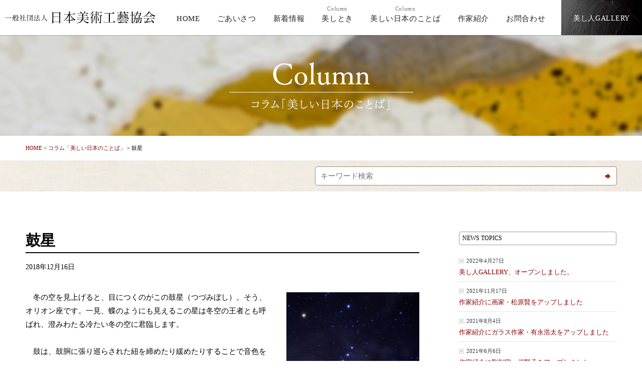

--- FILE ---
content_type: text/html; charset=UTF-8
request_url: https://www.umashi-bito.or.jp/column/231/
body_size: 9541
content:
<!DOCTYPE html>
<html lang="ja">
<head prefix="og: http://ogp.me/ns# fb: http://ogp.me/ns/fb# article: http://ogp.me/ns/article#">
<!-- Global site tag (gtag.js) - Google Analytics -->
<script async src="https://www.googletagmanager.com/gtag/js?id=UA-126796039-1"></script>
<script>
  window.dataLayer = window.dataLayer || [];
  function gtag(){dataLayer.push(arguments);}
  gtag('js', new Date());

  gtag('config', 'UA-126796039-1');
</script>
<meta name="msvalidate.01" content="C7269DD596C2DF9A1192FC74168B2DBE" />
<meta charset="UTF-8">
<meta http-equiv="X-UA-Compatible" content="IE=edge,chrome=1">
<meta name="description" content="冬の空を見上げると、目につくのがこの鼓星（つづみぼし）。そう、オリオン座です。一見、蝶のようにも見えるこの星は冬空の王者とも呼ばれ、澄みわたる冷たい冬の空に君臨します。鼓は、鼓胴に張り巡らされた紐を締めたり緩めたりすることで音色を調整することから、この紐のことを「調べ」と言うのだそうです。握りを調整">
<meta name="Keywords" content="美術工芸,芸術家">
<meta name="viewport" content="width=device-width,initial-scale=1">
<link rel="stylesheet" href="/cmn/js/bxslider/jquery.bxslider.min.css">
<link rel="stylesheet" href="/cmn/css/base.css?202601">
<link rel="stylesheet" href="/cmn/css/css.css?202601">
<link rel="stylesheet" href="/cmn/css/parts.css?202601">
<link rel="stylesheet" href="/cmn/css/index.css?202601">
<noscript>
<link rel="stylesheet" href="/cmn/css/nojs.css?202601">
</noscript>
<title>鼓星 ｜ 美し人【うましびと】 一般社団法人 日本美術工藝協会</title>
<meta name='robots' content='max-image-preview:large' />
	<style>img:is([sizes="auto" i], [sizes^="auto," i]) { contain-intrinsic-size: 3000px 1500px }</style>
	<link rel="alternate" type="application/rss+xml" title="美し人【うましびと】 一般社団法人 日本美術工藝協会 &raquo; フィード" href="https://www.umashi-bito.or.jp/feed/" />
<link rel="alternate" type="application/rss+xml" title="美し人【うましびと】 一般社団法人 日本美術工藝協会 &raquo; コメントフィード" href="https://www.umashi-bito.or.jp/comments/feed/" />
<script type="text/javascript">
/* <![CDATA[ */
window._wpemojiSettings = {"baseUrl":"https:\/\/s.w.org\/images\/core\/emoji\/16.0.1\/72x72\/","ext":".png","svgUrl":"https:\/\/s.w.org\/images\/core\/emoji\/16.0.1\/svg\/","svgExt":".svg","source":{"concatemoji":"https:\/\/www.umashi-bito.or.jp\/wp\/wp-includes\/js\/wp-emoji-release.min.js?ver=6.8.3"}};
/*! This file is auto-generated */
!function(s,n){var o,i,e;function c(e){try{var t={supportTests:e,timestamp:(new Date).valueOf()};sessionStorage.setItem(o,JSON.stringify(t))}catch(e){}}function p(e,t,n){e.clearRect(0,0,e.canvas.width,e.canvas.height),e.fillText(t,0,0);var t=new Uint32Array(e.getImageData(0,0,e.canvas.width,e.canvas.height).data),a=(e.clearRect(0,0,e.canvas.width,e.canvas.height),e.fillText(n,0,0),new Uint32Array(e.getImageData(0,0,e.canvas.width,e.canvas.height).data));return t.every(function(e,t){return e===a[t]})}function u(e,t){e.clearRect(0,0,e.canvas.width,e.canvas.height),e.fillText(t,0,0);for(var n=e.getImageData(16,16,1,1),a=0;a<n.data.length;a++)if(0!==n.data[a])return!1;return!0}function f(e,t,n,a){switch(t){case"flag":return n(e,"\ud83c\udff3\ufe0f\u200d\u26a7\ufe0f","\ud83c\udff3\ufe0f\u200b\u26a7\ufe0f")?!1:!n(e,"\ud83c\udde8\ud83c\uddf6","\ud83c\udde8\u200b\ud83c\uddf6")&&!n(e,"\ud83c\udff4\udb40\udc67\udb40\udc62\udb40\udc65\udb40\udc6e\udb40\udc67\udb40\udc7f","\ud83c\udff4\u200b\udb40\udc67\u200b\udb40\udc62\u200b\udb40\udc65\u200b\udb40\udc6e\u200b\udb40\udc67\u200b\udb40\udc7f");case"emoji":return!a(e,"\ud83e\udedf")}return!1}function g(e,t,n,a){var r="undefined"!=typeof WorkerGlobalScope&&self instanceof WorkerGlobalScope?new OffscreenCanvas(300,150):s.createElement("canvas"),o=r.getContext("2d",{willReadFrequently:!0}),i=(o.textBaseline="top",o.font="600 32px Arial",{});return e.forEach(function(e){i[e]=t(o,e,n,a)}),i}function t(e){var t=s.createElement("script");t.src=e,t.defer=!0,s.head.appendChild(t)}"undefined"!=typeof Promise&&(o="wpEmojiSettingsSupports",i=["flag","emoji"],n.supports={everything:!0,everythingExceptFlag:!0},e=new Promise(function(e){s.addEventListener("DOMContentLoaded",e,{once:!0})}),new Promise(function(t){var n=function(){try{var e=JSON.parse(sessionStorage.getItem(o));if("object"==typeof e&&"number"==typeof e.timestamp&&(new Date).valueOf()<e.timestamp+604800&&"object"==typeof e.supportTests)return e.supportTests}catch(e){}return null}();if(!n){if("undefined"!=typeof Worker&&"undefined"!=typeof OffscreenCanvas&&"undefined"!=typeof URL&&URL.createObjectURL&&"undefined"!=typeof Blob)try{var e="postMessage("+g.toString()+"("+[JSON.stringify(i),f.toString(),p.toString(),u.toString()].join(",")+"));",a=new Blob([e],{type:"text/javascript"}),r=new Worker(URL.createObjectURL(a),{name:"wpTestEmojiSupports"});return void(r.onmessage=function(e){c(n=e.data),r.terminate(),t(n)})}catch(e){}c(n=g(i,f,p,u))}t(n)}).then(function(e){for(var t in e)n.supports[t]=e[t],n.supports.everything=n.supports.everything&&n.supports[t],"flag"!==t&&(n.supports.everythingExceptFlag=n.supports.everythingExceptFlag&&n.supports[t]);n.supports.everythingExceptFlag=n.supports.everythingExceptFlag&&!n.supports.flag,n.DOMReady=!1,n.readyCallback=function(){n.DOMReady=!0}}).then(function(){return e}).then(function(){var e;n.supports.everything||(n.readyCallback(),(e=n.source||{}).concatemoji?t(e.concatemoji):e.wpemoji&&e.twemoji&&(t(e.twemoji),t(e.wpemoji)))}))}((window,document),window._wpemojiSettings);
/* ]]> */
</script>
<style id='wp-emoji-styles-inline-css' type='text/css'>

	img.wp-smiley, img.emoji {
		display: inline !important;
		border: none !important;
		box-shadow: none !important;
		height: 1em !important;
		width: 1em !important;
		margin: 0 0.07em !important;
		vertical-align: -0.1em !important;
		background: none !important;
		padding: 0 !important;
	}
</style>
<link rel='stylesheet' id='wp-block-library-css' href='https://www.umashi-bito.or.jp/wp/wp-includes/css/dist/block-library/style.min.css?ver=6.8.3' type='text/css' media='all' />
<style id='classic-theme-styles-inline-css' type='text/css'>
/*! This file is auto-generated */
.wp-block-button__link{color:#fff;background-color:#32373c;border-radius:9999px;box-shadow:none;text-decoration:none;padding:calc(.667em + 2px) calc(1.333em + 2px);font-size:1.125em}.wp-block-file__button{background:#32373c;color:#fff;text-decoration:none}
</style>
<style id='global-styles-inline-css' type='text/css'>
:root{--wp--preset--aspect-ratio--square: 1;--wp--preset--aspect-ratio--4-3: 4/3;--wp--preset--aspect-ratio--3-4: 3/4;--wp--preset--aspect-ratio--3-2: 3/2;--wp--preset--aspect-ratio--2-3: 2/3;--wp--preset--aspect-ratio--16-9: 16/9;--wp--preset--aspect-ratio--9-16: 9/16;--wp--preset--color--black: #000000;--wp--preset--color--cyan-bluish-gray: #abb8c3;--wp--preset--color--white: #ffffff;--wp--preset--color--pale-pink: #f78da7;--wp--preset--color--vivid-red: #cf2e2e;--wp--preset--color--luminous-vivid-orange: #ff6900;--wp--preset--color--luminous-vivid-amber: #fcb900;--wp--preset--color--light-green-cyan: #7bdcb5;--wp--preset--color--vivid-green-cyan: #00d084;--wp--preset--color--pale-cyan-blue: #8ed1fc;--wp--preset--color--vivid-cyan-blue: #0693e3;--wp--preset--color--vivid-purple: #9b51e0;--wp--preset--gradient--vivid-cyan-blue-to-vivid-purple: linear-gradient(135deg,rgba(6,147,227,1) 0%,rgb(155,81,224) 100%);--wp--preset--gradient--light-green-cyan-to-vivid-green-cyan: linear-gradient(135deg,rgb(122,220,180) 0%,rgb(0,208,130) 100%);--wp--preset--gradient--luminous-vivid-amber-to-luminous-vivid-orange: linear-gradient(135deg,rgba(252,185,0,1) 0%,rgba(255,105,0,1) 100%);--wp--preset--gradient--luminous-vivid-orange-to-vivid-red: linear-gradient(135deg,rgba(255,105,0,1) 0%,rgb(207,46,46) 100%);--wp--preset--gradient--very-light-gray-to-cyan-bluish-gray: linear-gradient(135deg,rgb(238,238,238) 0%,rgb(169,184,195) 100%);--wp--preset--gradient--cool-to-warm-spectrum: linear-gradient(135deg,rgb(74,234,220) 0%,rgb(151,120,209) 20%,rgb(207,42,186) 40%,rgb(238,44,130) 60%,rgb(251,105,98) 80%,rgb(254,248,76) 100%);--wp--preset--gradient--blush-light-purple: linear-gradient(135deg,rgb(255,206,236) 0%,rgb(152,150,240) 100%);--wp--preset--gradient--blush-bordeaux: linear-gradient(135deg,rgb(254,205,165) 0%,rgb(254,45,45) 50%,rgb(107,0,62) 100%);--wp--preset--gradient--luminous-dusk: linear-gradient(135deg,rgb(255,203,112) 0%,rgb(199,81,192) 50%,rgb(65,88,208) 100%);--wp--preset--gradient--pale-ocean: linear-gradient(135deg,rgb(255,245,203) 0%,rgb(182,227,212) 50%,rgb(51,167,181) 100%);--wp--preset--gradient--electric-grass: linear-gradient(135deg,rgb(202,248,128) 0%,rgb(113,206,126) 100%);--wp--preset--gradient--midnight: linear-gradient(135deg,rgb(2,3,129) 0%,rgb(40,116,252) 100%);--wp--preset--font-size--small: 13px;--wp--preset--font-size--medium: 20px;--wp--preset--font-size--large: 36px;--wp--preset--font-size--x-large: 42px;--wp--preset--spacing--20: 0.44rem;--wp--preset--spacing--30: 0.67rem;--wp--preset--spacing--40: 1rem;--wp--preset--spacing--50: 1.5rem;--wp--preset--spacing--60: 2.25rem;--wp--preset--spacing--70: 3.38rem;--wp--preset--spacing--80: 5.06rem;--wp--preset--shadow--natural: 6px 6px 9px rgba(0, 0, 0, 0.2);--wp--preset--shadow--deep: 12px 12px 50px rgba(0, 0, 0, 0.4);--wp--preset--shadow--sharp: 6px 6px 0px rgba(0, 0, 0, 0.2);--wp--preset--shadow--outlined: 6px 6px 0px -3px rgba(255, 255, 255, 1), 6px 6px rgba(0, 0, 0, 1);--wp--preset--shadow--crisp: 6px 6px 0px rgba(0, 0, 0, 1);}:where(.is-layout-flex){gap: 0.5em;}:where(.is-layout-grid){gap: 0.5em;}body .is-layout-flex{display: flex;}.is-layout-flex{flex-wrap: wrap;align-items: center;}.is-layout-flex > :is(*, div){margin: 0;}body .is-layout-grid{display: grid;}.is-layout-grid > :is(*, div){margin: 0;}:where(.wp-block-columns.is-layout-flex){gap: 2em;}:where(.wp-block-columns.is-layout-grid){gap: 2em;}:where(.wp-block-post-template.is-layout-flex){gap: 1.25em;}:where(.wp-block-post-template.is-layout-grid){gap: 1.25em;}.has-black-color{color: var(--wp--preset--color--black) !important;}.has-cyan-bluish-gray-color{color: var(--wp--preset--color--cyan-bluish-gray) !important;}.has-white-color{color: var(--wp--preset--color--white) !important;}.has-pale-pink-color{color: var(--wp--preset--color--pale-pink) !important;}.has-vivid-red-color{color: var(--wp--preset--color--vivid-red) !important;}.has-luminous-vivid-orange-color{color: var(--wp--preset--color--luminous-vivid-orange) !important;}.has-luminous-vivid-amber-color{color: var(--wp--preset--color--luminous-vivid-amber) !important;}.has-light-green-cyan-color{color: var(--wp--preset--color--light-green-cyan) !important;}.has-vivid-green-cyan-color{color: var(--wp--preset--color--vivid-green-cyan) !important;}.has-pale-cyan-blue-color{color: var(--wp--preset--color--pale-cyan-blue) !important;}.has-vivid-cyan-blue-color{color: var(--wp--preset--color--vivid-cyan-blue) !important;}.has-vivid-purple-color{color: var(--wp--preset--color--vivid-purple) !important;}.has-black-background-color{background-color: var(--wp--preset--color--black) !important;}.has-cyan-bluish-gray-background-color{background-color: var(--wp--preset--color--cyan-bluish-gray) !important;}.has-white-background-color{background-color: var(--wp--preset--color--white) !important;}.has-pale-pink-background-color{background-color: var(--wp--preset--color--pale-pink) !important;}.has-vivid-red-background-color{background-color: var(--wp--preset--color--vivid-red) !important;}.has-luminous-vivid-orange-background-color{background-color: var(--wp--preset--color--luminous-vivid-orange) !important;}.has-luminous-vivid-amber-background-color{background-color: var(--wp--preset--color--luminous-vivid-amber) !important;}.has-light-green-cyan-background-color{background-color: var(--wp--preset--color--light-green-cyan) !important;}.has-vivid-green-cyan-background-color{background-color: var(--wp--preset--color--vivid-green-cyan) !important;}.has-pale-cyan-blue-background-color{background-color: var(--wp--preset--color--pale-cyan-blue) !important;}.has-vivid-cyan-blue-background-color{background-color: var(--wp--preset--color--vivid-cyan-blue) !important;}.has-vivid-purple-background-color{background-color: var(--wp--preset--color--vivid-purple) !important;}.has-black-border-color{border-color: var(--wp--preset--color--black) !important;}.has-cyan-bluish-gray-border-color{border-color: var(--wp--preset--color--cyan-bluish-gray) !important;}.has-white-border-color{border-color: var(--wp--preset--color--white) !important;}.has-pale-pink-border-color{border-color: var(--wp--preset--color--pale-pink) !important;}.has-vivid-red-border-color{border-color: var(--wp--preset--color--vivid-red) !important;}.has-luminous-vivid-orange-border-color{border-color: var(--wp--preset--color--luminous-vivid-orange) !important;}.has-luminous-vivid-amber-border-color{border-color: var(--wp--preset--color--luminous-vivid-amber) !important;}.has-light-green-cyan-border-color{border-color: var(--wp--preset--color--light-green-cyan) !important;}.has-vivid-green-cyan-border-color{border-color: var(--wp--preset--color--vivid-green-cyan) !important;}.has-pale-cyan-blue-border-color{border-color: var(--wp--preset--color--pale-cyan-blue) !important;}.has-vivid-cyan-blue-border-color{border-color: var(--wp--preset--color--vivid-cyan-blue) !important;}.has-vivid-purple-border-color{border-color: var(--wp--preset--color--vivid-purple) !important;}.has-vivid-cyan-blue-to-vivid-purple-gradient-background{background: var(--wp--preset--gradient--vivid-cyan-blue-to-vivid-purple) !important;}.has-light-green-cyan-to-vivid-green-cyan-gradient-background{background: var(--wp--preset--gradient--light-green-cyan-to-vivid-green-cyan) !important;}.has-luminous-vivid-amber-to-luminous-vivid-orange-gradient-background{background: var(--wp--preset--gradient--luminous-vivid-amber-to-luminous-vivid-orange) !important;}.has-luminous-vivid-orange-to-vivid-red-gradient-background{background: var(--wp--preset--gradient--luminous-vivid-orange-to-vivid-red) !important;}.has-very-light-gray-to-cyan-bluish-gray-gradient-background{background: var(--wp--preset--gradient--very-light-gray-to-cyan-bluish-gray) !important;}.has-cool-to-warm-spectrum-gradient-background{background: var(--wp--preset--gradient--cool-to-warm-spectrum) !important;}.has-blush-light-purple-gradient-background{background: var(--wp--preset--gradient--blush-light-purple) !important;}.has-blush-bordeaux-gradient-background{background: var(--wp--preset--gradient--blush-bordeaux) !important;}.has-luminous-dusk-gradient-background{background: var(--wp--preset--gradient--luminous-dusk) !important;}.has-pale-ocean-gradient-background{background: var(--wp--preset--gradient--pale-ocean) !important;}.has-electric-grass-gradient-background{background: var(--wp--preset--gradient--electric-grass) !important;}.has-midnight-gradient-background{background: var(--wp--preset--gradient--midnight) !important;}.has-small-font-size{font-size: var(--wp--preset--font-size--small) !important;}.has-medium-font-size{font-size: var(--wp--preset--font-size--medium) !important;}.has-large-font-size{font-size: var(--wp--preset--font-size--large) !important;}.has-x-large-font-size{font-size: var(--wp--preset--font-size--x-large) !important;}
:where(.wp-block-post-template.is-layout-flex){gap: 1.25em;}:where(.wp-block-post-template.is-layout-grid){gap: 1.25em;}
:where(.wp-block-columns.is-layout-flex){gap: 2em;}:where(.wp-block-columns.is-layout-grid){gap: 2em;}
:root :where(.wp-block-pullquote){font-size: 1.5em;line-height: 1.6;}
</style>
<link rel='stylesheet' id='fancybox-css' href='https://www.umashi-bito.or.jp/wp/wp-content/plugins/easy-fancybox/fancybox/1.5.4/jquery.fancybox.min.css?ver=6.8.3' type='text/css' media='screen' />
<script type="text/javascript" src="https://www.umashi-bito.or.jp/wp/wp-includes/js/jquery/jquery.min.js?ver=3.7.1" id="jquery-core-js"></script>
<script type="text/javascript" src="https://www.umashi-bito.or.jp/wp/wp-includes/js/jquery/jquery-migrate.min.js?ver=3.4.1" id="jquery-migrate-js"></script>
<link rel="https://api.w.org/" href="https://www.umashi-bito.or.jp/wp-json/" /><link rel="alternate" title="JSON" type="application/json" href="https://www.umashi-bito.or.jp/wp-json/wp/v2/posts/231" /><link rel="canonical" href="https://www.umashi-bito.or.jp/column/231/" />
<link rel='shortlink' href='https://www.umashi-bito.or.jp/?p=231' />
<link rel="alternate" title="oEmbed (JSON)" type="application/json+oembed" href="https://www.umashi-bito.or.jp/wp-json/oembed/1.0/embed?url=https%3A%2F%2Fwww.umashi-bito.or.jp%2Fcolumn%2F231%2F" />
<link rel="alternate" title="oEmbed (XML)" type="text/xml+oembed" href="https://www.umashi-bito.or.jp/wp-json/oembed/1.0/embed?url=https%3A%2F%2Fwww.umashi-bito.or.jp%2Fcolumn%2F231%2F&#038;format=xml" />
<link rel="icon" href="https://www.umashi-bito.or.jp/wp/wp-content/uploads/2019/12/cropped-icon-32x32.png" sizes="32x32" />
<link rel="icon" href="https://www.umashi-bito.or.jp/wp/wp-content/uploads/2019/12/cropped-icon-192x192.png" sizes="192x192" />
<link rel="apple-touch-icon" href="https://www.umashi-bito.or.jp/wp/wp-content/uploads/2019/12/cropped-icon-180x180.png" />
<meta name="msapplication-TileImage" content="https://www.umashi-bito.or.jp/wp/wp-content/uploads/2019/12/cropped-icon-270x270.png" />
</head>
<body id="scrolltop">
<header class="header">
<div class="logo"><a href="https://www.umashi-bito.or.jp/"><img src="/cmn/images/header01.svg" alt="一般社団法人 日本美術工藝協会" width="300" height="60" decoding="async"></a></div>
<nav class="gmenu-pc">
<ul class="col-flex">
<li><a href="https://www.umashi-bito.or.jp/">HOME</a></li>
<li><a href="https://www.umashi-bito.or.jp/greeting/">ごあいさつ</a></li>
<li><a href="https://www.umashi-bito.or.jp/news/">新着情報</a></li>
<li><a href="https://www.umashi-bito.or.jp/umashitoki/"><span>Column</span>美しとき</a></li>
<li><a href="https://www.umashi-bito.or.jp/column/"><span>Column</span>美しい日本のことば</a></li>
<li><a href="https://www.umashi-bito.or.jp/artist/">作家紹介</a></li>
<li><a href="https://www.umashi-bito.or.jp/contact/">お問合わせ</a></li>
<li><a href="https://store.umashi-bito.or.jp/" target="_blank" rel="noopener">美し人GALLERY</a></li>
</ul>
</nav>
<button class="gmenu-sp-button" type="button" aria-label="メニューボタン"><span></span></button>
<div class="gmenu-sp-bg"></div>
<div class="gmenu-sp-container">
<div class="gmenu-sp-modal">
<nav class="gmenu-sp">
<ul>
<li><a href="https://www.umashi-bito.or.jp/">HOME</a></li>
<li><a href="https://www.umashi-bito.or.jp/greeting/">ごあいさつ</a></li>
<li><a href="https://www.umashi-bito.or.jp/news/">新着情報</a></li>
<li><a href="https://www.umashi-bito.or.jp/umashitoki/">コラム「美しとき」</a></li>
<li><a href="https://www.umashi-bito.or.jp/column/">コラム「美しい日本のことば」</a></li>
<li><a href="https://www.umashi-bito.or.jp/artist/">作家紹介</a></li>
<li><a href="https://www.umashi-bito.or.jp/contact/">お問合わせ</a></li>
<li><a href="https://store.umashi-bito.or.jp/" target="_blank" rel="noopener">美し人GALLERY</a></li>
</ul>
</nav>
</div>
</div>
</header>
<div class="wrapper">

<!-- single -->

<div class="mainimg" style="background-image:url(/cmn/images/bg_main02.jpg);">
<div class="mainimg-contents">
<img src="/cmn/images/column01.png" alt="美しい日本のことば" width="500" height="150" decoding="async">
</div>
</div>

<div class="contents">
<div class="bread">
<div class="breadcrumbs" typeof="BreadcrumbList" vocab="http://schema.org/">
  <span property="itemListElement" typeof="ListItem"><a property="item" typeof="WebPage" title="美し人【うましびと】 一般社団法人 日本美術工藝協会へ移動" href="https://www.umashi-bito.or.jp" class="home"><span property="name">HOME</span></a><meta property="position" content="1"></span> &gt; <span property="itemListElement" typeof="ListItem"><a property="item" typeof="WebPage" title="コラム「美しい日本のことば」のカテゴリーアーカイブへ移動" href="https://www.umashi-bito.or.jp/column/" class="taxonomy category"><span property="name">コラム「美しい日本のことば」</span></a><meta property="position" content="2"></span> &gt; <span property="itemListElement" typeof="ListItem"><span property="name">鼓星</span><meta property="position" content="3"></span></div>
</div>
</div>

<div class="search">
<div class="contents">
<div class="search-contents">
<form method="get" id="search_form" action="https://www.umashi-bito.or.jp" class="clearfix">
<input type="hidden" name="post_type" value="post">
<div class="btn"><input type="submit" class="s_btn" id="search_submit" value=""></div>
<div class="txt"><input type="text" class="s_txt" id="search_word" placeholder="キーワード検索" name="s"></div>
</form>
</div>
</div>
</div>



<section class="container">
<div class="contents clearfix">
<div class="main">
<div class="post">
<h1 class="title">鼓星</h1> 
<div class="date">2018年12月16日</div>
<div class="body clearfix">
<p>　<img fetchpriority="high" decoding="async" class="alignright  wp-image-232" src="https://www.umashi-bito.or.jp/wp/wp-content/uploads/2018/12/b68eb42554f75a5983a3f56a1fe9a35f_s-320x320.jpg" alt="" width="265" height="265" />冬の空を見上げると、目につくのがこの鼓星（つづみぼし）。そう、オリオン座です。一見、蝶のようにも見えるこの星は冬空の王者とも呼ばれ、澄みわたる冷たい冬の空に君臨します。</p>
<p>&nbsp;</p>
<p>　鼓は、鼓胴に張り巡らされた紐を締めたり緩めたりすることで音色を調整することから、この紐のことを「調べ」と言うのだそうです。</p>
<p>　握りを調整する場所は、ちょうど３つにならんだ星のあたり。ここは、ギリシャ神話に由来するオリオンの胴回りにあたります。そのまわりを囲む４つの星は、オリオンの手足の一部。上部にある赤い星がペテルギウスで、その対極にある青白い星をリゲルといい、それぞれの色から見立て、源氏星と平家星とも呼ばれています。<br />
　だとすると、３つの星は、さしずめ富士川というところでしょうか。1180年の源氏と平氏の戦い、「富士川の合戦」が思い出されます。<br />
　</p>
<p>　オリオンは、力を誇示したことで神の怒りに触れ、サソリに刺されて死にました。源氏と平氏の終焉も、悲しいものとなりました。<br />
　昔から、はかなく散りゆく命は夜空にかがやく星になると言います。どんな命も尊いもの。耳をすませば、ポーン、ポーンと、悲しくも美しい命の調べが聞こえてくるかもしれませんね。<br />
（20181216 第24回）</p>
</div>


</div><!-- post -->
<div class="navigation">
<a href="https://www.umashi-bito.or.jp/column/234/" rel="next">【新しいページへ】</a> <a href="https://www.umashi-bito.or.jp/column/228/" rel="prev">【過去のページへ】</a></div>
</div><!-- main -->
<aside class="sidebar">
<h2 style="margin-top:0;">NEWS TOPICS</h2>
<ul class="post_topics_ss">
<li><a href="https://www.umashi-bito.or.jp/news/802/"><span class="date">2022年4月27日</span>美し人GALLERY、オープンしました。</a></li>
<li><a href="https://www.umashi-bito.or.jp/artist/740/"><span class="date">2021年11月17日</span>作家紹介に画家・松原賢をアップしました</a></li>
<li><a href="https://www.umashi-bito.or.jp/artist/683/"><span class="date">2021年8月4日</span>作家紹介にガラス作家・有永浩太をアップしました</a></li>
<li><a href="https://www.umashi-bito.or.jp/artist/650/"><span class="date">2021年6月6日</span>作家紹介に彫刻家・岸野承をアップしました</a></li>
<li><a href="https://www.umashi-bito.or.jp/artist/622/"><span class="date">2021年5月1日</span>作家紹介に日本画家・中野大輔をアップしました</a></li>
</ul>
<h2>COLUMN TOPICS</h2>
<ul class="post_topics_ss">
<li><a href="https://www.umashi-bito.or.jp/umashitoki/939/"><span class="date">2024年8月12日</span>自然の力を借りる</a></li>
<li><a href="https://www.umashi-bito.or.jp/umashitoki/929/"><span class="date">2024年7月10日</span>美は心のなかにある</a></li>
<li><a href="https://www.umashi-bito.or.jp/umashitoki/925/"><span class="date">2024年2月26日</span>幸福の在処</a></li>
<li><a href="https://www.umashi-bito.or.jp/umashitoki/922/"><span class="date">2024年1月30日</span>ささやかで完璧な日々</a></li>
<li><a href="https://www.umashi-bito.or.jp/umashitoki/915/"><span class="date">2023年11月28日</span>寡黙な働きもの</a></li>
</ul>

<h2>MENU</h2>
<ul class="link">
<li><a href="https://www.umashi-bito.or.jp/">HOME</a></li>
<li><a href="https://www.umashi-bito.or.jp/greeting/">ごあいさつ</a></li>
<li><a href="https://www.umashi-bito.or.jp/news/">新着情報</a></li>
<li><a href="https://www.umashi-bito.or.jp/umashitoki/">コラム「美しとき」</a></li>
<li><a href="https://www.umashi-bito.or.jp/column/">美しい日本のことば</a></li>
<li><a href="https://www.umashi-bito.or.jp/artist/">作家紹介</a></li>
<li><a href="https://www.umashi-bito.or.jp/contact/">お問い合わせ</a></li>
</ul>
</aside>
</div>
</section><!-- container -->

<!-- single -->

<section class="smenu">
<div class="contents">
<ul class="col-flex">
<li><a href="https://www.umashi-bito.or.jp/artist/"><img src="/cmn/images/bnr_artist_1809.jpg" alt="作家紹介" width="300" height="90" class="btn" decoding="async" loading="lazy"></a></li>
<li><a href="https://www.umashi-bito.or.jp/umashitoki/"><img src="/cmn/images/bnr_umashitoki.jpg" alt="美しとき" width="300" height="90" class="btn" decoding="async" loading="lazy"></a></li>
<li><a href="https://www.umashi-bito.or.jp/column/"><img src="/cmn/images/bnr_column.jpg" alt="美しい日本のことば" width="300" height="90" class="btn" decoding="async" loading="lazy"></a></li>
<li><a href="https://www.umashi-bito.or.jp/greeting/"><img src="/cmn/images/bnr_greeting_1809.jpg" alt="メッセージ" width="300" height="90" class="btn" decoding="async" loading="lazy"></a></li>
<li><a href="https://www.umashi-bito.or.jp/contact/"><img src="/cmn/images/bnr_contact.jpg" alt="お問合わせ" class="btn" width="300" height="90" decoding="async" loading="lazy"></a></li>
<li><a href="https://store.umashi-bito.or.jp/" target="_blank" rel="noopener"><img src="/cmn/images/bnr_gallery.jpg" alt="美し人GALLERY" width="300" height="90" class="btn" decoding="async" loading="lazy"></a></li>
</ul>
</div>
</section>

</div><!-- wrapper -->
<footer class="footer">
<div class="contents">
<!--
<div class="sns-icon col-flex">
<ul>
<li><a href="#" target="_blank"><img src="/cmn/images/social/icon_in.png" alt="Instagram" width="40"></a></li>
<li><a href="#" target="_blank"><img src="/cmn/images/social/icon_fb.png" alt="Facebook" width="40"></a></li>
<li><a href="#" target="_blank"><img src="/cmn/images/social/icon_tw.png" alt="Twitter" width="40"></a></li>
</ul>
</div>
-->
<div id="footer-logo"><a href="https://www.umashi-bito.or.jp/"><img src="/cmn/images/footer01_1809.png" alt="美し人" width="150" height="150" decoding="async" loading="lazy"></a></div>
<p>一般社団法人 日本美術工藝協会</p>
<p>〒354-0034 埼玉県富士見市上沢2-10-7</p>
</div>
</footer>
<div class="copyright">&copy; 2018 JAAC.All Rights Reserved.</div>
<div class="page-top"><a href="#scrolltop"><img src="/cmn/images/bnr_page_top.png" alt="このページのトップへ" width="16" height="16" decoding="async" loading="lazy"></a></div>
<script src="/cmn/js/bxslider/jquery.bxslider.min.js"></script>
<script src="/cmn/js/jquery.inview.min.js"></script>
<script src="/cmn/js/main.js?202601"></script>
<script type="speculationrules">
{"prefetch":[{"source":"document","where":{"and":[{"href_matches":"\/*"},{"not":{"href_matches":["\/wp\/wp-*.php","\/wp\/wp-admin\/*","\/wp\/wp-content\/uploads\/*","\/wp\/wp-content\/*","\/wp\/wp-content\/plugins\/*","\/wp\/wp-content\/themes\/jaac2023\/*","\/*\\?(.+)"]}},{"not":{"selector_matches":"a[rel~=\"nofollow\"]"}},{"not":{"selector_matches":".no-prefetch, .no-prefetch a"}}]},"eagerness":"conservative"}]}
</script>
<script type="text/javascript" src="https://www.umashi-bito.or.jp/wp/wp-content/plugins/easy-fancybox/vendor/purify.min.js?ver=6.8.3" id="fancybox-purify-js"></script>
<script type="text/javascript" id="jquery-fancybox-js-extra">
/* <![CDATA[ */
var efb_i18n = {"close":"Close","next":"Next","prev":"Previous","startSlideshow":"Start slideshow","toggleSize":"Toggle size"};
/* ]]> */
</script>
<script type="text/javascript" src="https://www.umashi-bito.or.jp/wp/wp-content/plugins/easy-fancybox/fancybox/1.5.4/jquery.fancybox.min.js?ver=6.8.3" id="jquery-fancybox-js"></script>
<script type="text/javascript" id="jquery-fancybox-js-after">
/* <![CDATA[ */
var fb_timeout, fb_opts={'autoScale':true,'showCloseButton':true,'margin':20,'pixelRatio':'false','centerOnScroll':false,'enableEscapeButton':true,'overlayShow':true,'hideOnOverlayClick':true,'minVpHeight':320,'disableCoreLightbox':'true','enableBlockControls':'true','fancybox_openBlockControls':'true' };
if(typeof easy_fancybox_handler==='undefined'){
var easy_fancybox_handler=function(){
jQuery([".nolightbox","a.wp-block-file__button","a.pin-it-button","a[href*='pinterest.com\/pin\/create']","a[href*='facebook.com\/share']","a[href*='twitter.com\/share']"].join(',')).addClass('nofancybox');
jQuery('a.fancybox-close').on('click',function(e){e.preventDefault();jQuery.fancybox.close()});
/* IMG */
						var unlinkedImageBlocks=jQuery(".wp-block-image > img:not(.nofancybox,figure.nofancybox>img)");
						unlinkedImageBlocks.wrap(function() {
							var href = jQuery( this ).attr( "src" );
							return "<a href='" + href + "'></a>";
						});
var fb_IMG_select=jQuery('a[href*=".jpg" i]:not(.nofancybox,li.nofancybox>a,figure.nofancybox>a),area[href*=".jpg" i]:not(.nofancybox),a[href*=".jpeg" i]:not(.nofancybox,li.nofancybox>a,figure.nofancybox>a),area[href*=".jpeg" i]:not(.nofancybox),a[href*=".png" i]:not(.nofancybox,li.nofancybox>a,figure.nofancybox>a),area[href*=".png" i]:not(.nofancybox),a[href*=".webp" i]:not(.nofancybox,li.nofancybox>a,figure.nofancybox>a),area[href*=".webp" i]:not(.nofancybox)');
fb_IMG_select.addClass('fancybox image');
var fb_IMG_sections=jQuery('.gallery,.wp-block-gallery,.tiled-gallery,.wp-block-jetpack-tiled-gallery,.ngg-galleryoverview,.ngg-imagebrowser,.nextgen_pro_blog_gallery,.nextgen_pro_film,.nextgen_pro_horizontal_filmstrip,.ngg-pro-masonry-wrapper,.ngg-pro-mosaic-container,.nextgen_pro_sidescroll,.nextgen_pro_slideshow,.nextgen_pro_thumbnail_grid,.tiled-gallery');
fb_IMG_sections.each(function(){jQuery(this).find(fb_IMG_select).attr('rel','gallery-'+fb_IMG_sections.index(this));});
jQuery('a.fancybox,area.fancybox,.fancybox>a').each(function(){jQuery(this).fancybox(jQuery.extend(true,{},fb_opts,{'transition':'elastic','opacity':false,'hideOnContentClick':false,'titleShow':true,'titlePosition':'over','titleFromAlt':true,'showNavArrows':true,'enableKeyboardNav':true,'cyclic':false,'mouseWheel':'true'}))});
};};
jQuery(easy_fancybox_handler);jQuery(document).on('post-load',easy_fancybox_handler);
/* ]]> */
</script>
<script type="text/javascript" src="https://www.umashi-bito.or.jp/wp/wp-content/plugins/easy-fancybox/vendor/jquery.mousewheel.min.js?ver=3.1.13" id="jquery-mousewheel-js"></script>
</body>
</html>


--- FILE ---
content_type: text/css
request_url: https://www.umashi-bito.or.jp/cmn/css/base.css?202601
body_size: 2443
content:
@charset "UTF-8";

*{margin:0;padding:0;box-sizing:border-box;}
html{height:100%;}
body,div,dl,dt,dd,ul,ol,li,h1,h2,h3,h4,h5,h6,pre,code,form,fieldset,legend,input,textarea,p,blockquote,th,td{margin:0;padding:0;}
table{border-collapse:collapse;border-spacing:0;}
fieldset,img{border:0;}
address,caption,cite,code,dfn,em,th,var{font-style:normal;font-weight:normal;}
ol,ul,li{list-style:none;}
caption,th{text-align:left;}
q:before,q:after{content:''}
abbr,acronym{border:0;font-variant:normal;}
sup{vertical-align:text-top;font-size:70%;position:relative;top:-0.5em;}
sub{vertical-align:text-bottom;font-size:70%;position:relative;top:0.5em;}
input,textarea,select{font-family:inherit;font-size:inherit;font-weight:inherit;}
legend{color:#000;}
object,embed{margin:0;vertical-align:top;}
img,a{vertical-align:top;}
i{font:inherit;}
video{margin:0;padding:0;border:0;outline:0;font-size:100%;line-height:0;vertical-align:baseline;background:transparent;}
article,aside,dialog,figure,footer,header,hgroup,nav,section{display:block;}

.fadebox {
opacity:0;
transition:all 1.3s;}
.fadebox-u {
transform:translate(0,-40px);}
.fadebox-d {
transform:translate(0,40px);}
.fadebox-r {
transform:translate(40px,0);}
.fadebox-l {
transform:translate(-40px,0);}
.fadebox-in {
opacity:1;
transform:translate(0,0);}

img {
max-width:100%;
height:auto;}
table {
max-width:100%;}
ol {
margin:0 0 0 22px;}
ol li {
list-style:decimal;
line-height:1.3;
margin:8px 0;}

a:link {
color:#800;
outline:none;
text-decoration:none;
transition:color 0.3s;}
a:visited {
color:#800;
outline:none;
text-decoration:none;}
a:hover {
color:#e00;
outline:none;
text-decoration:none;}

body {
text-align:left;
font-family:Georgia, "Hiragino Mincho ProN W3", "ヒラギノ明朝 ProN W3", "Hiragino Mincho ProN", "游明朝", YuMincho, "HG明朝E", "ＭＳ Ｐ明朝", "ＭＳ 明朝", serif;
color:#000;
background:#fff;
-webkit-text-size-adjust:100%;}

body , table , h1 , h2 , h3 , h4 , h5 , h6 {
font-size:15px;
line-height:1.8;}

hr {
clear:both;
width:100%;
margin:20px 0;
border:0;
height:1px;
background:#999;}

.aligncenter {
text-align:center;
display:block;
margin-left:auto;
margin-right:auto;}
.alignright {
float:right;
margin:3px 0 33px 33px;}
.alignleft {
float:left;
margin:3px 33px 33px 0;}
.alignnone {
display:block;}

@media only screen and (max-width: 640px) {

hr {
margin:4% 0;}

.alignright , .alignleft {
float:none;
text-align:center;
display:block;
margin:3px auto 33px;}

}

.clearfix:before , .clearfix:after {
display:table;
content:" ";}
.clearfix:after {
clear:both;}

.col-flex {
display:-webkit-box;
display:-moz-box;
display:-ms-box;
display:-webkit-flexbox;
display:-moz-flexbox;
display:-ms-flexbox;
display:-webkit-flex;
display:-moz-flex;
display:-ms-flex;
display:flex;
-webkit-box-lines:multiple;
-moz-box-lines:multiple;
-webkit-flex-wrap:wrap;
-moz-flex-wrap:wrap;
-ms-flex-wrap:wrap;
flex-wrap:wrap;}

.youtube {
width:100%;
padding-top:56.25%;
position:relative;}
.youtube iframe {
position:absolute;
top:0;
left:0;
width:100%;
height:100%;}

/*  ttl  ==========================*/

h1 {
font-size:100%;
line-height:1.15;
font-weight:normal;}
h2 {
font-size:120%;
line-height:1.15;
font-weight:normal;
padding:11px;
margin:0 0 36px 0;
border:1px solid #000;}
h3 {
font-size:140%;
line-height:1.15;
padding:0 0 4px 0;
margin:0 0 36px 0;
border-bottom:2px solid #000;}
h4 {
font-size:130%;
line-height:1.4;
color:#662200;
margin:0 0 24px 0;}
h5 {
font-weight:normal;
text-align:center;
border-top:1px solid #777;
border-bottom:1px solid #777;
margin:36px 0;
padding:20px 0;}
h6 {
font-weight:normal;
line-height:1.15;
margin:0 0 24px 0;
padding:13px 11px 11px 11px;
border-radius:6px;
color:#fff;
background:#000;}

@media only screen and (max-width:480px) {

h2 {
margin:0 0 27px 0;}
h3 {
margin:0 0 27px 0;}
h4 {
margin:0 0 16px 0;}
h5 {
margin:27px 0;}
h6 {
margin:0 0 16px 0;}

}

/*  block  ==========================*/

blockquote {
clear:both;
margin:4.3% 0;
padding:28px;
background:#FCF8F2;
border:2px solid #bbb;}
.block {
clear:both;
margin:4.3% 0;
padding:28px;
background:#FCF8F2;
border:2px solid #bbb;}

@media only screen and (max-width:640px) {

blockquote {
margin:6% 0;
padding:18px;}
.block {
margin:6% 0;
padding:18px;}

}

/* btn ===================*/

.btn {
transition:all .3s;
filter:alpha(opacity=100)!important;
-moz-opacity:1!important;
opacity:1!important;}
.btn:hover {
filter:alpha(opacity=60)!important;
-moz-opacity:0.6!important;
opacity:0.6!important;}

.btn-link {
clear:both;
text-align:center;}
.btn-link a {
display:inline-block;
line-height:1.2;
text-decoration:none;
margin:40px 0 0 0;
padding:0.9em 3.6em;
color:#fff;
background:#000;
box-shadow:0 0 0 1px #000;
transition:0.3s;}
.btn-link a:hover {
background:#fff;
color:#000;}

/* table ========================*/

table.p-tbl {
margin:24px 0;
border-top: 1px solid #BFBFBF;
border-right: 1px solid #aaa;}
table.p-tbl th {
text-align:left;
font-weight:normal;
background-color:#DDEFFC;
padding: 12px 8px;
border-bottom: 1px solid #999;
border-left: 1px solid #bbb;}
table.p-tbl td {
padding: 12px 8px;
background-color:#fff;
border-bottom: 1px solid #999;
border-left: 1px solid #bbb;}
table.p-tbl .notice {
margin: 6px 0 0 0;
padding: 3px 0 0 0;
border-top: 1px solid #ccc;
color:#ccc;}

table.p-tbl02 {
margin: 26px 0;}
table.p-tbl02 td {
padding:6px 1px;
vertical-align: top;}

/*  form  ==========================*/

.form-intro {
padding:15px 15px 15px 95px;
background:#F5F5F0 url("../images/contact02.png") no-repeat left center / 90px;
border-radius:6px;}

table.form-tbl {
margin:33px 0;
border:2px solid #702c1d;
width:100%;}
table.form-tbl th {
width:25%;
line-height:1.3;
text-align:center;
font-weight:normal;
background:#efead7;
border-top:1px solid #702c1d;
padding:18px;}
table.form-tbl td {
border-top:1px solid #702c1d;
padding:18px;
line-height:1.5;}

table.form-tbl .hissu {
display:block;
font-size:90%;
margin:8px 0 0 0;
color:#c00;}
table.form-tbl .notice {
font-size:90%;
margin:8px 0 0 0;
color:#900;}
table.form-tbl span.error {
padding:9px 0 0 0;}

table.form-tbl input , table.form-tbl textarea ,table.form-tbl select {
font-size:16px!important;
background:#fff;
padding:0.4em;
border:1px solid #bbb;
border-radius:5px;}
table.form-tbl select {
cursor:pointer;
background:none transparent;
-webkit-appearance: button;
-moz-appearance: button;
appearance: button;}

.width99 {width:99%!important;}
.width66 {width:66%!important;}
.width33 {width:33%!important;}
.width11 {width:11%!important;}

.form-submit {
text-align:center;}
.form-submit input {
font-size:15px;
line-height:1.2;
-webkit-appearance: none;
color:#fff;
background:#000;
cursor:pointer;
margin:0 2px;
padding:0.9em 3.6em;
border-style:none;}

@media only screen and (max-width:800px) {

.form-intro {
padding:90px 15px 15px 15px;
background:#F5F5F0 url("../images/contact02.png") no-repeat center top / 90px;}

table.form-tbl {
border:1px solid #702c1d;}
table.form-tbl th {
text-align:left;
display:block;
width:100%;
padding:13px;
border-top:0;}
table.form-tbl td {
display:block;
width:100%;
padding:13px;
border-top:0;}
table.form-tbl th .hissu {
display:inline;
margin:0 0 0 8px;}

}

/* THANKS-ERROR ======================*/

#thanks-error {
text-align: center;
margin:3% 0 0 0;
padding:4%;}
#thanks-error .ttl {
font-size:120%;
line-height:1.15;
margin:0 0 28px 0;}


--- FILE ---
content_type: text/css
request_url: https://www.umashi-bito.or.jp/cmn/css/css.css?202601
body_size: 2151
content:
@charset "UTF-8";

.wrapper {
padding:70px 0 0 0;}
.container {
position:relative;
padding:80px 0;}
.contents {
position:relative;
margin:0 auto;
width:92%;
max-width:1200px;}
.main {
float:left;
width:66.6667%;}
.sidebar {
float:right;
width:26.6667%;}
.artist-main {
float:right;
width:66.6667%;}
.artist-sidebar {
float:left;
width:26.6667%;}

@media only screen and (max-width:1050px) {

.wrapper {
padding:50px 0 0 0;}

}

@media only screen and (max-width:1023px) {

.container {
padding:8% 0;}
.main {
float:none;
width:100%;
max-width:800px;
margin:0 auto;}
.sidebar {
float:none;
width:100%;
max-width:800px;
margin:50px auto 0;}
.artist-main {
float:none;
width:100%;
max-width:800px;
margin:0 auto;}
.artist-sidebar {
float:none;
width:100%;
max-width:800px;
margin:50px auto 0;}

}

@media only screen and ( max-width:640px) {

.container {
padding:55px 0;}

}

/* header ====================*/

.header {
position:fixed;
z-index:1000;
left:0;
top:0;
width:100%;
background:rgba(255,255,255,0.8);
box-shadow:0 0 0 1px rgba(0,0,0,0.2);}
.header .logo {
position:relative;
margin:0 0 0 10px;
padding:5px 0;
z-index:10000;
width:300px;}
.header .gmenu-pc {
position:absolute;
z-index:1001;
right:0;
top:0;
width:calc(100% - 335px);
max-width:950px;}

@media only screen and (max-width:1050px) {

.header .logo {
padding:0;
width:250px;}
.header .gmenu-pc {
display:none;}

}

/* gmenu-pc =======================*/

.gmenu-pc ul {
width:100%;}
.gmenu-pc ul li {
text-align:center;
flex-grow:1;}
.gmenu-pc ul li a {
padding-top:4px;
position:relative;
display:block;
font-size:15px;
line-height:66px;
letter-spacing:0.04em;
white-space:nowrap;
color:#222;}
.gmenu-pc ul li a span {
position:absolute;
left:50%;
top:12px;
font-size:70%;
line-height:1.2;
opacity:0.6;
transform:translate(-50%,0);}
.gmenu-pc ul li a:hover {
color:#900;}
.gmenu-pc ul li:nth-child(7) a {
padding-right:1em;}
.gmenu-pc ul li:last-child a {
padding-right:0.5em;
padding-left:0.5em;
font-size:14px;
color:#fff;
background:url("../images/bg02.jpg") no-repeat center center / cover;
transition:0.25s;}
.gmenu-pc ul li:last-child a:hover {
box-shadow:0 0 0 2px #e80 inset;}

@media only screen and (max-width:1150px) {

.gmenu-pc ul li:nth-child(1) {
display:none;}
.gmenu-pc ul li a {
letter-spacing:0.01em;}

}

/* gmenu-sp =================== */

.gmenu-sp-button {
display:none;
position:fixed;
z-index:10000;
cursor:pointer;
justify-content:center;
align-items:center;
border:none;
outline:none;
-webkit-appearance:none;
-moz-appearance:none;
appearance:none;
top:0;
right:0;
width:50px;
height:50px;
background:none;
transition:0.25s;}
.gmenu-sp-button span, .gmenu-sp-button span::before, .gmenu-sp-button span::after {
content:"";
position:absolute;
display:block;
height:1px;
width:30px;
background:#000;
transition:0.25s;}
.gmenu-sp-button span::before {
bottom:7px;}
.gmenu-sp-button span::after {
top:7px;}
.gmenu-sp-button.active {
display:flex;
background:none;}
.gmenu-sp-button.active span {
background:none;}
.gmenu-sp-button.active span::before {
bottom:0;
transform:rotate(45deg);}
.gmenu-sp-button.active span::after {
top:0;
transform:rotate(-45deg);}

@media only screen and (max-width:1050px) {

.gmenu-sp-button {
display:flex;}

}

.gmenu-sp-bg {
pointer-events:none;
opacity:0;
position:fixed;
z-index:9998;
top:0;
left:0;
width:100%;
height:100%;
background:rgba(0,0,0,0.05);
transition:0.25s;}
.gmenu-sp-bg.active {
pointer-events:auto;
opacity:1;}
.gmenu-sp-container {
-webkit-overflow-scrolling:touch;
overflow-scrolling:touch;
pointer-events:none;
opacity:0;
position:fixed;
z-index:9999;
overflow-y:auto;
overscroll-behavior-y:contain;
left:0;
top:0;
width:100%;
height:100%;
background:rgba(255,255,255,0.95);
transition:0.25s;}
.gmenu-sp-container.active {
pointer-events:auto;
opacity:1;}
.gmenu-sp-modal {
margin:60px auto 40px;
width:85%;
max-width:480px;}
.gmenu-sp ul {}
.gmenu-sp ul a {
display:block;
color:#222;}
.gmenu-sp ul a:hover {
color:#900;}
.gmenu-sp ul > li {
text-align:left;
padding:0 0 0 8px;
border-bottom:1px solid #ddd;}
.gmenu-sp ul > li > a {
position:relative;
padding:0 0 0 7px;
font-size:108%;
line-height:50px;
white-space:nowrap;}
.gmenu-sp ul > li > a::before {
content:"";
position: absolute;
right:100%;
top:50%;
width:5px;
height:5px;
border-right:1px solid #222;
border-bottom:1px solid #222;
transform:translate(0,-50%) rotate(-45deg);}
.gmenu-sp ul ul.sub-menu {
padding:0 0 15px 0;}
.gmenu-sp ul ul.sub-menu a {
padding:0 0 0 6px;
font-size:92%;
line-height:32px;
white-space:nowrap;}

/* mainimg =======================*/

.mainimg {
background-size:cover;
background-position:center center;
overflow:hidden;
position:relative;
z-index:0;}
.mainimg:before {
content:'';
position:absolute;
top:-6px;
bottom:-6px;
left:-6px;
right:-6px;
background:inherit;
filter:blur(5px);
z-index:-1;}
.mainimg-contents {
text-align:center;
padding:2% 8%;
margin:0 auto;
max-width:1200px;
width:100%;}

/* smenu =======================*/

.smenu {
text-align:center;
padding:25px 0;
background:url("../images/bg00.jpg") repeat left top / 250px;}
.smenu ul {
justify-content:space-between;}
.smenu li {
padding:1% 0;
width:19.2%;}
.smenu li:nth-child(5) {
display:none;}
.smenu li img {
border:1px solid #fff;
box-shadow:1px 1px 2px rgba(0,0,0,0.3);}

@media only screen and (max-width:1023px) {

.smenu {
padding:2.5% 0;}
.smenu li {
width:32%;}
.smenu li:nth-child(5) {
display:block;}

}

@media only screen and (max-width:640px) {

.smenu {
padding:2.5% 0;}
.smenu li {
padding:1.5% 0;
width:48.5%;}

}

/* bread ========================*/

.bread {
padding:18px 0;
font-size:76%;
line-height:1.2;}

/* sidebar ====================*/

.sidebar h2 {
font-size:80%;
line-height:1.15;
padding:6px;
margin:25px 0;
color:#000;
background:#fff;
border:1px solid #999;
border-radius:4px;}
.sidebar ul.bnr {
padding:0 0 15px 0;}
.sidebar ul.bnr li {
padding:0 0 12px 0;}
.sidebar ul.bnr li a img {
margin:0;
transition:all 0.3s;
box-shadow:1px 1px 2px rgba(0,0,0,0.4);}
.sidebar ul.bnr li a:hover img {
margin:0 -10px 0 10px;}
.sidebar ul.link {
padding:0 0 1px 0;}
.sidebar ul.link li {
padding:0 0 13px 0;
margin:0 0 13px 0;
border-bottom:1px dotted #ccc;}
.sidebar ul.link li a {
display:block;
font-size:13px;
line-height:1.15;
margin:0;
transition:all 0.3s;
color:#222;
padding:0 0 0 16px;
background:url("../images/bnr_post_arrow.png") no-repeat left center / 9px;}
.sidebar ul.link li a:hover {
margin:0 -5px 0 5px;}

/* footer ====================*/

.footer {
clear:both;
text-align:center;
position:relative;
padding:30px 0;
background:#fff;
color:#000;
font-size:80%;}
.footer a {
color:#000;}
.footer #footer-logo {
padding:0 0 20px 0;}

.sns-icon {
width:200px;
margin:0 auto 25px;}
.sns-icon ul {
justify-content:center;}
.sns-icon li {
width:25%;}
.sns-icon img {
border-radius:50%;
transition:0.3s;
box-shadow:1px 1px 2px rgba(0,0,0,0.2);}
.sns-icon img:hover {
margin:-3px 0 3px 0;}

.copyright {
border-top:1px solid #999;
text-align:center;
padding:13px 0;
background:#fff;
font-size:12px;
line-height:1.15;}

.page-top {
position:fixed;
bottom:30px;
right:8px;
width:36px;
height:36px;
line-height:0;}
.page-top a {
padding:10px;
display:block;
background:#888786;
transition:0.3s;}
.page-top a:hover {
background:#900;}


--- FILE ---
content_type: text/css
request_url: https://www.umashi-bito.or.jp/cmn/css/parts.css?202601
body_size: 2825
content:
@charset "UTF-8";

/* post =========================== */

.post {}
.post .title {
clear:both;
padding:0 0 5px 0;
font-size:200%;
line-height:1.2;
letter-spacing:-1px;
font-weight:bold;
border:none;
background:none;
margin:0 0 5px 0;
border-bottom:2px solid #000;}
.post .date {
margin:20px 0 40px 0;
font-size:90%;
line-height:1.15;}
.post .body a img {
padding:0 0 20px 0;
background:url("../images/bnr_zoom.png") no-repeat right bottom / 15px;}
.post .profile {
margin:35px 0 0 0;
padding:25px;
font-size:92%;
background:url("../images/bg01.jpg") repeat left top / 250px;
border-radius:4px;}
.post .profile h3 {
margin:0 0 0.7em 0;
padding:0 0 0.3em 0;
font-size:132%;
line-height:1.2;
border-bottom:1px solid #444;}

@media only screen and (max-width:640px) {

.post .title {
font-size:160%;
line-height:1.2;}

}

.wp-caption {
max-width:100%;
height:auto;
border:none;
text-align:center;
background:none;
margin-bottom:1em;}
.wp-caption img {
margin:0;}
.wp-caption .wp-caption-text {
font-size:80%;
line-height:1.6;
font-weight:normal;
padding:8px;}

/* oEmbed不具合を見た目解消 */

blockquote.wp-embedded-content {
position:absolute;
clip:rect(1px, 1px, 1px, 1px);}
iframe.wp-embedded-content {
position:relative !important;}
iframe.wp-embedded-content {
width:100% !important;
margin:30px 0;}

.artist-ttl {
margin:0 0 8% 0;}
.artist-ttl-img {
width:200px;
float:right;}
.artist-ttl-txt {
width:100%;
float:left;
max-width:-webkit-calc(100% - 240px);
max-width:calc(100% - 240px);}
.subttl01 {
padding:0 0 10px 0;
font-size:240%;
line-height:1.2;
letter-spacing:-1px;
font-weight:bold;}
.subttl02 {
padding:0 0 30px 0;
font-size:130%;
line-height:1.2;
color:#823608;
letter-spacing:-1px;
font-weight:bold;}
.artist-profile {
clear:both;
margin:6% 0;
padding:22px;
font-size:92%;
background:url("../images/bg01.jpg") repeat left top;
border-radius:3px;}

@media only screen and (max-width:800px) {

.artist-ttl {
margin:0 0 11% 0;}
.artist-ttl-img {
width:80%;
max-width:300px;
float:none;
margin:0 auto 44px;}
.artist-ttl-txt {
width:100%;
float:none;
max-width:-webkit-calc(100% - 0px);
max-width:calc(100% - 0px);}
.artist-profile {
margin:11% 0;}

}

/* artist-list ========================*/

ul.artist-list {
width:100%;
font-size:0;
text-align:left;}
ul.artist-list li {
padding:1.6%;
font-size:15px;
line-height:1.3;
display:inline-block;
vertical-align:top;
width:16.666666%;
text-align:center;}
ul.artist-list li a {
color:#000;}
ul.artist-list li img {
transition:all 0.3s;
margin:0 0 13px 0;}
ul.artist-list li img:hover {
box-shadow:0 0 0 1px #998877;}
ul.artist-list li .katagaki {
font-size:80%;
margin:0 0 5px 0;}

@media only screen and (max-width:1023px) {

ul.artist-list li {
padding:3%;
width:25%;}

}

@media only screen and (max-width:640px) {

ul.artist-list li {
padding:4%;
width:33.33333%;}

}

@media only screen and (max-width:480px) {

ul.artist-list li {
width:50%;}

}

/* artist-list_side ========================*/

ul.artist-list_s {
width:100%;}
ul.artist-list_s li {
padding:0 0 40px 0;}
ul.artist-list_s li .img {
float:left;
width:70px;}
ul.artist-list_s li .img img {
transition:all 0.3s;}
ul.artist-list_s li .img img:hover {
box-shadow:0 0 0 1px #998877;}
ul.artist-list_s li .txt {
margin:3px 0 0 90px;
font-size:90%;
line-height:1.15;}
ul.artist-list_s li .txt a {
color:#222;}
ul.artist-list_s li .txt .ttl {
padding:0 0 4px 0;
margin:9px 0;
font-size:17px;
border-bottom:1px solid #ccc;}

@media only screen and (max-width:1023px) {

ul.artist-list_s li {
padding:0 0 30px 0;}

}

/* post_topics_l (archive) =========================== */

.post_topics_l {
padding:0 0 55px 0;}
.post_topics_l .title {
padding:0 0 11px 0;
font-size:130%;
line-height:1.2;
letter-spacing:-1px;
color:#441111;
font-weight:bold;}
.post_topics_l .date {
background:#e8e7e6;
padding:8px;
font-size:80%;
line-height:1.15;
border-radius:5px;}
.post_topics_l .body {
padding:18px 0 0 0;}
.post_topics_l .img {
float:left;
width:120px;
text-align:center;
padding:4px 0 0 0;}
.post_topics_l .img img {
box-shadow:1px 1px 2px #bbb;}
.post_topics_l .txt {
margin:0 0 0 150px;}
.post_topics_l .txt .excerpt {
line-height:22px;
height:66px;
overflow:hidden;}
.post_topics_l .txt .more {
margin:22px 0 0 0;}
.post_topics_l .txt .more a {
display:inline-block;
font-size:80%;
line-height:1.15;
padding:0.8em 2.2em;
border:1px solid #000;
color:#000;
text-align:center;
transition:all .3s;
border-radius:7px;}
.post_topics_l .txt .more a:hover {
color:#fff;
background:#000;}

@media only screen and (max-width:480px) {

.post_topics_l .img {
float:none;
width:75%;
margin:0 auto;
padding:7px 0 25px 0;}
.post_topics_l .txt {
margin:0 0 0 0;}

}

/* post_topics_m (home) =========================== */

.post_topics_m {
margin:26px 0 0 0;}
.post_topics_m .img {
float:left;
width:75px;
text-align:center;}
.post_topics_m .img img {
box-shadow:1px 1px 2px #bbb;}
.post_topics_m .txt {
margin:0 0 0 88px;}
.post_topics_m a .title {
font-size:108%;
line-height:1.25;
letter-spacing: -0.06em;}
.post_topics_m a .date {
margin:6px 0;
padding:0 0 0 12px;
font-size:10px;
line-height:17px;
color:#333;
background:url("../images/bnr_post_arrow.png") no-repeat left center / 9px;}
.post_topics_m a .date span {
display:inline-block;
margin:0 0 0 5px;
padding:0 7px;
color:#fff;
background:#333;
border-radius:3px;}
.post_topics_m a .excerpt {
font-size:11px;
line-height:14px;
height:28px;
color:#333;
overflow:hidden;}

/* post_topics_ss (sidebar) =====================*/

.post_topics_ss {}
.post_topics_ss li {
padding:0 0 12px 0;
margin:0 0 12px 0;
border-bottom:1px dotted #ccc;}
.post_topics_ss li a {
display:block;
font-size:13px;
line-height:15px;
height:35px;
overflow:hidden;}
.post_topics_ss li a .date {
display:block;
margin:0 0 9px 0;
padding:0 0 0 15px;
font-size:11px;
line-height:1.15;
color:#333;
background:url("../images/bnr_post_arrow.png") no-repeat left center / 9px;}

@media only screen and (max-width:1023px) {

.post_topics_ss li a {
height:15px;}
.post_topics_ss li a .date {
display:inline;
font-size:13px;
line-height:15px;
margin:0 15px 0 0;}

}

.widget_recent_entries li {
padding:0 0 12px 0;
margin:0 0 12px 0;
font-size:0;
line-height:0;
border-bottom:1px dotted #ccc;}
.widget_recent_entries li a {
display:block;
font-size:13px;
line-height:15px;
height:15px;
padding:0 0 0 15px;
margin:0 0 7px 0;
background:url("../images/bnr_post_arrow.png") no-repeat left center / 9px;
overflow:hidden;}
.widget_recent_entries li .post-date {
font-size:11px;
line-height:1.15;
color:#333;}

/* navi =========================== */

.page_navi {
margin:33px 0;
text-align:center;}
.page_navi li {
display:inline-block;}
.page_navi a, .page_navi a:hover, .page_navi span {
text-decoration:none;
color:#fff;
font-size:11px;
line-height:1.2;
padding:11px;
margin:0 2px 2px 0;
background:#999;
display:block;
border-radius:3px;}
.page_navi a:hover {
color:#fff;
text-decoration:none;}
.page_navi span.dots {
background:none;
color:#333;}
.page_navi span.current {
color:#fff;
background:#333;}
.page_navi p.back {
margin:0;}
.page_navi p.back a, .page_navi p.back a:hover {
display:inline-block;
padding:11px;}

.navigation {
clear:both;
width:100%;
padding:12px 0 11px 0;
font-size:90%;
line-height:1.15;
text-align:center;
background:#F1F0ED;
margin:33px 0 0 0;
border-radius:4px;}

/* navi page break =========================== */

.next-page-links {
clear:both;
width:100%;
margin:40px 0 0 0;
text-align:center;
font-size:14px;
line-height:1.2;}
.next-page-links a {
color:#333;
transition:0.3s;}
.next-page-links a:hover {
color:#900;}

.page-links {
clear:both;
margin:40px 0 0 0;
text-align:center;}
.page-links span {
font-size:13px;
line-height:1.2;
padding:7px 11px 8px 11px;
margin-right:3px;
color:#fff;
border:1px solid #333;
background:#333;
border-radius:4px;}
.page-links span span {
padding:0;}
.page-links a span {
border:1px solid #333;
background:#fff;
color:#333;
transition:0.3s;}
.page-links a:hover span {
border:1px solid #900;
color:#900;}

/* search ============================*/

.search {
background:url("../images/bg01.jpg") repeat left top;
padding:13px 0;}
.search-contents {
margin:0 0 0 auto;
width:100%;
max-width:600px;}

#search_form {
width:100%;
padding:0;
background:#fff;
box-shadow:0 0 0 1px #998877;
border-radius:4px;
line-height:0;}
#search_form .txt{
margin:0 36px 0 0;}
#search_form .s_txt {
width:100%;
color:#333;
border:0;
line-height:36px;
background:none;
padding:0 0 0 10px;}
#search_form .btn {
float:right;}
#search_form .s_btn {
background:url("../images/bnr_search_go.jpg") center center no-repeat;
height:36px;
width:36px;
border:0;
overflow:hidden;}

/* comments ======================*/

#comments {
border:2px solid #D5D0C6;
padding:4%;
background:#fff;
margin:33px 0;
border-radius:5px;}
#comments ul {
padding-bottom:33px;}
#comments li {
border:1px dashed #ddd;
margin-bottom:15px;
padding:19px;
line-height:1.5;}
.comment-author {
font-size:120%;
margin:0 0 10px 0;}
.says{
display:none;}
.comment-metadata {
margin:0 0 10px 0;}

#respond {}
.comment-notes {
font-size:90%;
margin:0 0 12px 0;}
#respond img {
margin:10px 0;}
#respond input , #respond textarea {
width:100%;
font-size:16px!important;
background:#fff;
padding:0.2em;
margin:5px 0;
border:1px solid #bbb;
border-radius:5px;}
#respond input[type="submit"] {
width:auto;
font-size:14px;
-webkit-appearance:none;
background:#eadfc0;
cursor:pointer;
margin:22px 0 0 0;
padding:0.7em 1.4em;
border-style:none;
border-radius:5px;}
.comment-form-url , .form-allowed-tags {
display:none;}
#respond .required {
color:#ff0000;}

/* greeting ========================*/

.greeting {}
.greeting .left {
float:left;
width:20%;
margin:1.2% 0 0 0;}
.greeting .right {
margin:1% 0 0 0;
float:right;
width:74%;
font-size:110%;
line-height:1.7;}
.greeting p {
margin:0 0 1em 0;}

@media only screen and (max-width: 800px) {

.greeting .left {
float:none;
width:80%;
max-width:560px;
margin:2% auto;}
.greeting .right {
margin:11% 0 0 0;
float:none;
width:100%;}

}


--- FILE ---
content_type: image/svg+xml
request_url: https://www.umashi-bito.or.jp/cmn/images/header01.svg
body_size: 12994
content:
<svg enable-background="new 0 0 300 60" height="60" viewBox="0 0 300 60" width="300" xmlns="http://www.w3.org/2000/svg"><path d="m1.456 30.636c-.392 0-.854.027-1.022.069h-.057c-.056 0-.084-.014-.126-.084-.042-.084-.112-.308-.14-.42 0-.028-.014-.042-.014-.07 0-.027.014-.042.042-.042s.056.015.098.028c.224.084.729.126 1.205.126h8.657c.112 0 .21-.042.28-.126.126-.154.448-.588.7-.91.042-.057.07-.084.112-.084.028 0 .07.027.14.084.462.35.98.812 1.247 1.064.07.07.098.14.098.196 0 .098-.07.168-.224.168h-10.996z"/><path d="m18.973 36.617c-.098 0-.14-.057-.14-.154-.084-.547-.252-.631-1.106-.967-.07-.028-.112-.07-.112-.098 0-.042.042-.07.126-.07h.028c.406.042.967.098 1.303.098.182 0 .238-.069.238-.266.028-.729.042-1.808.042-2.97 0-.645 0-1.316-.014-1.976-.294.099-.644.196-.953.295-.014.588-.028 1.429-.028 2.381v1.093c0 .322-.07.393-.392.393h-.056c-.224 0-.294-.085-.294-.322v-.07c.028-1.205.07-2.424.07-3.235-.308.098-.645.182-.924.266-.014.435-.042.854-.084 1.261-.196 1.849-.687 3.376-1.681 4.595-.056.069-.112.098-.14.098-.042 0-.056-.028-.056-.07s.014-.084.042-.153c.588-1.135.981-2.76 1.093-4.413.028-.35.042-.742.056-1.12-.168.042-.308.084-.434.112-.154.042-.154.182-.168.266-.014.112-.084.154-.14.154s-.112-.028-.126-.084c-.126-.322-.252-.784-.322-1.064-.014-.042-.028-.084-.028-.112 0-.042.028-.056.154-.056.28 0 .658-.028 1.092-.07.014-.477.014-.967.014-1.429 0-1.415-.042-2.592-.084-2.83-.014-.056-.014-.098-.014-.126 0-.042.014-.056.042-.056s.07.014.14.042c.224.098.532.28.827.42h.56c.112-.462.224-1.064.224-1.471 0-.07-.014-.126-.014-.182 0-.042-.014-.07-.014-.099 0-.027.014-.042.056-.042.028 0 .042.015.084.015.266.069 1.05.266 1.218.336.084.042.14.098.14.154 0 .084-.098.168-.266.182-.224.028-.224.056-.308.154-.224.28-.49.603-.84.952h1.303c.098 0 .168-.027.224-.098.07-.084.196-.225.28-.336.042-.057.07-.07.098-.07.042 0 .084.014.154.056.196.126.518.364.7.505.084.056.126.126.126.182 0 .084-.056.168-.196.238-.21.112-.336.112-.336.28 0 .392-.014 1.33-.014 2.479.21-.057.406-.112.574-.168.028-.015.056-.015.07-.015.07 0 .112.028.112.084 0 .028-.028.07-.098.112-.196.084-.42.182-.658.28 0 .854-.014 1.807-.014 2.731 0 .952.014 1.863.014 2.634v.21c0 .504-.07.924-1.121 1.135h-.029zm-2.158-9.96v1.457c0 .729 0 1.442-.028 2.143.827-.111 1.779-.279 2.549-.448 0-1.218 0-2.353-.014-3.151h-2.507zm.995 2.102c0-.448-.042-.98-.266-1.401-.028-.056-.042-.111-.042-.14 0-.056.028-.084.07-.084s.084.014.126.056c.308.294.896.883.896 1.625 0 .056-.014.098-.014.154-.028.294-.252.477-.448.477-.168 0-.322-.141-.322-.448zm1.905 8.179c-.084 0-.14-.042-.14-.098 0-.042.042-.084.126-.112 1.261-.504 2.438-1.303 3.362-2.325-.672-.896-1.19-2.017-1.597-3.432-.336.014-.672.042-.812.07h-.07c-.056 0-.098-.015-.112-.084-.056-.099-.112-.196-.126-.295-.014-.027-.014-.056-.014-.069 0-.028.014-.042.042-.042s.056.014.098.027c.238.099.729.112 1.205.112h3.123c.084 0 .14 0 .196-.084.084-.084.252-.309.294-.351.028-.042.07-.056.098-.056.042 0 .098.014.154.056.14.099.616.435.798.589.112.098.154.182.154.238 0 .111-.112.154-.266.182-.252.028-.336.141-.406.294-.435 1.023-1.023 2.031-1.793 2.9.854.672 1.919 1.106 3.208 1.288.084.015.126.057.126.099s-.042.084-.126.098c-.238.056-.561.336-.658.812-.014.056-.056.112-.126.112-.028 0-.07-.015-.112-.028-1.093-.435-2.031-1.036-2.802-1.877-.966.938-2.199 1.653-3.768 1.975h-.056zm7.564-7.815c0 .279-.182.504-.785.588-.196.028-.546.042-.882.042-.294 0-.588-.014-.784-.042-.364-.042-.546-.28-.546-.603v-.014c0-.574.014-1.429.014-2.255v-1.009h-1.821v.574c0 1.429-.168 2.886-1.737 3.908-.042.028-.084.042-.112.042-.042 0-.07-.028-.07-.084 0-.042.028-.099.084-.154.84-.868 1.037-2.157 1.037-3.235 0-.785-.098-1.443-.126-1.724 0-.027 0-.056 0-.069 0-.057.014-.084.042-.084.014 0 .028.014.042.014.224.112.966.532.966.532h1.471c.07 0 .154-.014.182-.084.07-.084.252-.309.322-.406.028-.042.056-.07.098-.07.028 0 .07.015.126.057.168.14.477.392.645.546.056.056.098.112.098.168 0 .084-.056.154-.182.21-.14.099-.252.099-.252.252-.014.631-.014 1.261-.014 1.779v.603c0 .266.07.294.294.336.084.015.21.028.322.028.126 0 .238-.014.336-.028.448-.07.42-.448.63-1.681.014-.126.056-.183.098-.183s.084.07.084.196v.742c0 .267 0 .519.028.617.042.182.364.182.392.434zm-5.533 1.849c.393 1.205.953 2.199 1.709 2.983.714-.882 1.233-1.905 1.471-2.983z"/><path d="m31.761 36.953c-.308 0-.392-.07-.392-.309v-.042c.028-1.877.084-3.6.084-5.561-.672.658-1.457 1.274-2.269 1.751-.028.014-.056.027-.07.027-.042 0-.084-.042-.084-.098 0-.028.014-.07.056-.098 1.667-1.303 3.32-3.517 3.894-5.211h-2.227c-.42 0-.896.027-1.065.069h-.056c-.07 0-.098-.014-.14-.098s-.098-.182-.126-.309c-.014-.027-.014-.042-.014-.069 0-.028.014-.042.042-.042s.056.014.098.027c.238.084.771.141 1.261.141h.602v-.757c0-.603 0-1.148-.014-1.232-.042-.28-.084-.435-.084-.504 0-.042.014-.057.056-.057.014 0 .056 0 .112.015.35.056.7.111.966.153.168.028.252.099.252.183 0 .07-.084.168-.252.224-.182.057-.196.196-.196.322v.042c0 .561-.014.827-.014 1.611h.574c.112 0 .196-.028.266-.099.14-.14.28-.308.392-.42.028-.028.07-.056.098-.056s.07.027.112.056c.224.183.672.574.784.7.07.07.112.126.112.183 0 .111-.14.196-.28.238-.168.027-.308.014-.364.126-.294.616-.854 1.471-1.611 2.325v.224c.784.351 1.877.938 2.129 1.597.028.07.042.154.042.225 0 .28-.21.504-.448.504-.14 0-.28-.098-.392-.322-.126-.266-.546-1.176-1.331-1.751.014 2.102.07 5.211.07 5.884 0 .322-.042.364-.49.406h-.083zm2.718-.784c-.393 0-.854.027-1.023.069h-.056c-.056 0-.084-.014-.126-.084-.042-.084-.098-.196-.126-.308 0-.028-.014-.042-.014-.07s.014-.042.042-.042.056.014.098.028c.224.084.729.126 1.205.126h2.395v-6.359h-1.499c-.393 0-.854.027-1.023.069h-.056c-.056 0-.084-.014-.126-.084-.042-.084-.098-.196-.126-.308 0-.028-.014-.042-.014-.07s.014-.042.042-.042.056.014.098.028c.224.084.729.126 1.205.126h1.513c0-2.087-.014-3.908-.028-4.133-.014-.322-.07-.462-.07-.518 0-.028.014-.042.042-.042s.056 0 .112.014c.435.07.63.084 1.093.154.168.027.252.098.252.168 0 .084-.084.182-.266.238-.196.069-.168.238-.182.364-.014.153-.028 1.807-.028 3.754h1.205c.098 0 .168-.015.238-.099.182-.224.406-.546.504-.687.028-.042.07-.069.098-.069.042 0 .07.027.126.069.224.183.771.659.938.827.056.056.084.098.084.14 0 .057-.098.099-.252.099h-2.942c0 2.549.014 5.519.014 6.359h1.807c.098 0 .182-.015.252-.099.126-.14.392-.546.49-.687.028-.042.07-.069.098-.069.042 0 .07.027.126.069.224.183.742.645.938.827.056.056.07.098.07.126 0 .07-.084.112-.28.112h-6.848z"/><path d="m54.761 36.519c0 .336-.098.406-.49.406h-.07c-.294 0-.392-.098-.392-.406v-.406h-8.685v.364c0 .393-.056.477-.476.477h-.07c-.294 0-.392-.099-.392-.406v-.07c.042-1.765.112-4.469.112-6.794s-.042-4.271-.14-4.538c-.042-.112-.07-.196-.07-.238 0-.056.028-.084.07-.084.028 0 .07.014.126.042.266.112 1.037.505 1.037.505h8.194c.14 0 .168-.028.224-.099.07-.084.28-.308.35-.406.042-.056.07-.084.112-.084s.084.014.154.07c.182.14.532.406.7.561.084.069.14.14.14.21 0 .069-.056.14-.196.195-.196.112-.309.112-.309.28-.014.49-.028 2.283-.028 4.385 0 1.961.056 4.202.098 5.967v.069zm-.938-.687c.014-1.022.028-2.073.028-3.096 0-3.151-.07-5.995-.07-6.92v-.168h-8.643c0 .896-.042 3.418-.042 6.359 0 1.233.014 2.536.028 3.824h8.699zm-3.684-1.036c-.084 0-.112-.057-.126-.154-.14-.645-.448-.672-1.289-.938-.084-.028-.126-.084-.126-.126 0-.028.028-.056.098-.056h.07c.546.084 1.261.153 1.597.153.252 0 .238-.069.252-.28.014-.532.028-1.82.028-3.109v-1.373h-3.712c-.393 0-.854.028-1.023.07h-.056c-.056 0-.084-.014-.126-.084-.042-.084-.098-.196-.126-.308 0-.028-.014-.042-.014-.07s.014-.042.042-.042.056.014.098.027c.225.085.729.127 1.205.127h3.712c0-.869-.014-1.527-.028-1.682-.028-.294-.07-.448-.07-.504 0-.042.014-.056.056-.056.028 0 .056.014.112.014.308.042.659.098.995.154.168.027.252.098.252.182 0 .07-.084.168-.266.225-.182.056-.196.196-.196.322v1.345h.196c.07 0 .126-.015.182-.099.098-.14.406-.546.504-.687.028-.042.07-.069.098-.069.042 0 .07.027.126.069.224.183.798.658.938.827.056.069.084.111.084.153 0 .057-.056.084-.182.084h-1.961c0 1.527.014 3.643.014 4.469v.21c0 .477-.112.995-1.303 1.205h-.055zm-1.961-2.886c-.14-.519-.448-1.177-1.233-1.877-.042-.042-.07-.084-.07-.126s.042-.084.084-.084c.014 0 .028.014.042.014 1.106.462 1.905 1.009 2.017 1.765 0 .043.014.07.014.112 0 .336-.238.505-.462.505-.168 0-.336-.099-.392-.309z"/><path d="m59.516 29.585c0 .322-.224.561-.49.561-.14 0-.28-.07-.406-.21-.294-.351-.21-.995-1.233-1.766-.056-.042-.084-.084-.084-.111 0-.043.042-.07.112-.07.028 0 .056 0 .098.014 1.303.364 1.989.967 2.003 1.527zm-1.709 3.6c.224 0 .406.028.56.028.336 0 .49-.07.659-.393.406-.756 1.639-3.375 2.535-5.351.042-.084.084-.112.126-.112.056 0 .098.042.098.126 0 .015 0 .042-.014.07-.826 2.129-1.597 4.133-2.031 5.449-.084.266-.154.616-.154.994 0 .393.07.799.252 1.205.14.294.21.561.21.784 0 .462-.266.729-.588.729-.084 0-.182-.014-.28-.056-.308-.127-.378-.435-.378-.812 0-.351.056-.771.056-1.149 0-.616-.168-1.176-1.05-1.274-.112-.014-.168-.07-.168-.126s.056-.112.154-.112zm3.04-6.541c0 .294-.224.546-.504.546-.126 0-.252-.056-.378-.196-.294-.35-.252-1.12-1.233-1.835-.056-.042-.084-.084-.084-.111 0-.042.042-.07.112-.07.028 0 .07 0 .098.014 1.303.435 1.933.995 1.989 1.597zm4.44 4.23c-.756 1.582-1.499 2.927-2.438 4.271 1.513-.098 3.698-.364 4.987-.574-.224-.588-.616-1.274-1.317-2.143-.056-.057-.084-.126-.084-.183 0-.056.042-.098.098-.098.028 0 .07.014.112.042 1.415 1.064 2.577 2.563 2.745 3.586 0 .042.014.098.014.14 0 .406-.28.729-.574.729-.21 0-.434-.168-.546-.574-.098-.364-.182-.756-.336-1.204-2.031.616-4.805 1.148-5.785 1.288-.252.028-.182.154-.238.322-.028.098-.084.168-.154.168-.084 0-.182-.084-.252-.294-.112-.309-.266-.826-.364-1.12-.014-.028-.014-.057-.014-.07 0-.042.014-.057.056-.057.028 0 .056.015.084.015.112.014.322.042.603.042.168 0 .35-.015.56-.015.729-1.498 1.205-2.885 1.653-4.271h-1.568c-.393 0-.854.027-1.023.069h-.056c-.056 0-.084-.014-.126-.084-.042-.084-.098-.196-.126-.308 0-.028-.014-.042-.014-.07s.014-.042.042-.042.056.014.098.028c.224.084.729.126 1.205.126h2.269c0-.603.014-2.045.014-3.306h-1.303c-.393 0-.854.027-1.023.069h-.056c-.056 0-.084-.014-.126-.084-.042-.084-.098-.196-.126-.308 0-.028-.014-.042-.014-.07s.014-.042.042-.042.056.014.098.028c.225.084.729.126 1.205.126h1.303c0-.883-.014-1.653-.028-1.863-.014-.322-.07-.462-.07-.519 0-.027.014-.042.042-.042s.056 0 .112.015c.435.069.574.084 1.037.153.168.028.252.099.252.168 0 .085-.084.183-.267.238-.196.07-.168.238-.182.364-.014.141-.014.729-.028 1.485h1.149c.042 0 .098-.015.14-.07.098-.126.406-.546.546-.757.028-.042.042-.056.07-.056.042 0 .07.014.126.056.182.141.924.771 1.079.925.042.042.056.07.056.099 0 .056-.056.084-.14.084h-3.026c0 1.218.014 2.717.014 3.306h1.933c.07 0 .14-.042.182-.099.238-.294.378-.476.588-.756.028-.042.056-.057.084-.057s.07.028.112.057c.364.28.925.756 1.107.924.056.042.07.085.07.127s-.056.084-.182.084h-4.301z"/><path d="m78.278 25.831c0 5.196 2.802 8.923 5.967 9.791.084.014.126.07.126.112 0 .056-.056.112-.196.14-.477.084-.714.379-.854.757-.042.098-.084.14-.126.14-.028 0-.07-.014-.098-.027-2.591-1.345-4.524-4.398-4.945-8.797-.154 1.33-.49 2.787-1.106 4.076-.911 1.919-2.465 3.754-5.057 4.721-.126.042-.224.069-.28.069s-.098-.014-.098-.056c0-.056.098-.14.28-.252 2.031-1.219 3.39-2.914 4.216-4.65.952-2.003 1.19-4.16 1.19-5.659 0-.532-.028-.967-.07-1.303-.014-.07-.028-.112-.028-.154 0-.028.014-.042.07-.042h.07c.238.028.827.098 1.205.182.112.028.182.085.182.154 0 .084-.098.183-.294.267-.112.027-.14.14-.154.266z"/><path d="m110.051 40.642v.053c0 .557-.345.716-.955.716h-.106c-.53 0-.821-.186-.821-.769v-.079c0-.318.026-.849.026-1.537h-12.032v1.616c0 .689-.292.822-1.007.822h-.106c-.503 0-.769-.159-.769-.663v-.159c.053-1.245.159-6.918.159-12.06 0-4.559-.053-8.72-.159-9.091-.053-.186-.08-.318-.08-.397 0-.106.027-.133.08-.133s.133 0 .239.053c.424.213 1.988 1.087 1.988 1.087h11.238c.239 0 .292-.053.397-.186.133-.159.504-.53.716-.795.08-.079.132-.133.186-.133.053 0 .132.026.238.106.424.265 1.113.821 1.405 1.06.133.106.239.239.239.345 0 .133-.106.239-.345.345-.292.212-.557.238-.557.53-.026.689-.053 5.407-.053 10.045 0 4.002.053 7.979.08 9.145v.079zm-13.862-20.011c0 .636 0 4.002-.026 7.819h12.06c0-3.817 0-7.184-.026-7.819zm-.026 8.348v9.516h12.033c.026-2.333.026-6.043.026-9.516z"/><path d="m129.262 35.897c.027 1.961.08 3.657.08 4.718v.159c0 .477-.132.636-.98.662h-.212c-.53 0-.715-.186-.715-.609v-.105c.026-1.008.106-2.73.132-4.824h-3.419c-.742 0-1.617.053-1.935.133h-.106c-.106 0-.159-.026-.238-.159-.08-.159-.186-.371-.239-.583 0-.053-.026-.08-.026-.133s.026-.079.08-.079c.053 0 .106.026.186.053.424.159 1.378.238 2.279.238h3.419c.027-1.935.053-4.294.053-6.547 0-1.616-.026-3.18-.026-4.559-1.458 4.029-4.533 9.224-10.417 12.511-.026.026-.08.026-.106.026-.106 0-.186-.08-.186-.186 0-.08.053-.159.132-.238 4.797-3.658 7.713-8.535 9.091-12.882h-5.963c-.742 0-1.617.053-1.935.133h-.106c-.106 0-.159-.026-.239-.159-.08-.159-.186-.371-.238-.583 0-.053-.027-.079-.027-.133 0-.053.027-.079.08-.079s.106.026.186.053c.424.159 1.378.238 2.28.238h7.448c0-1.908-.027-3.153-.08-3.896-.027-.583-.106-.822-.106-.954 0-.08.026-.08.132-.08h.159c.212 0 1.14.133 1.988.292.318.053.477.186.477.345 0 .132-.159.317-.504.424-.318.105-.344.371-.344.609v.08c0 .609-.053 1.59-.053 3.18h6.52c.133 0 .265-.079.345-.186.451-.557.716-.9 1.113-1.431.053-.08.106-.106.159-.106s.132.054.212.106c.689.53 1.749 1.431 2.094 1.749.106.08.132.159.132.238 0 .08-.106.159-.344.159h-9.542c2.544 5.142 5.142 8.376 10.522 10.522.106.053.159.133.159.212 0 .08-.053.159-.159.186-.954.186-1.299.637-1.431 1.405-.026.158-.106.212-.212.212-.053 0-.106-.026-.159-.054-4.559-2.809-7.474-7.5-9.17-12.483h-.239c-.026 1.644-.026 3.685-.026 5.778s.026 4.24.026 6.096h2.412c.132 0 .265-.079.345-.186.45-.557.715-.901 1.113-1.431.053-.08.106-.106.159-.106s.132.053.212.106c.689.529 1.75 1.431 2.094 1.749.106.079.133.159.133.238 0 .08-.106.159-.345.159h-6.125z"/><path d="m155.868 34.175c2.863 3.286 5.222 4.691 10.973 5.009.238 0 .318.08.318.159 0 .08-.132.186-.238.239-.742.344-1.034.848-1.167 1.59-.026.159-.053.238-.212.238-.026 0-.08-.026-.159-.026-4.108-.848-7.023-2.386-10.098-7.209h-.344c-2.041 4.638-5.46 6.361-11.318 7.262h-.079c-.159 0-.239-.079-.239-.158 0-.106.08-.186.239-.239 5.221-1.563 7.978-3.684 9.382-6.864h-6.546c-.742 0-1.617.053-1.935.133h-.106c-.106 0-.159-.027-.239-.159-.079-.159-.185-.371-.238-.583 0-.054-.026-.08-.026-.133s.026-.079.08-.079c.053 0 .106.026.185.053.424.159 1.378.238 2.28.238h6.732c.345-.795.477-1.59.557-2.491v-.292c0-.026 0-.053.053-.053.026 0 .106 0 .212.026.503.053 1.908.266 2.279.371.239.08.397.212.397.371 0 .133-.159.292-.53.345-.398.079-.477.105-.53.371-.106.45-.239.928-.424 1.352h7.686c.132 0 .265-.079.345-.186.451-.557.715-.901 1.113-1.432.053-.079.106-.105.159-.105s.133.053.212.105c.689.53 1.75 1.432 2.094 1.75.106.079.132.159.132.238s-.106.159-.345.159zm-9.488-3.711c-.742 0-1.696.053-2.015.133h-.106c-.106 0-.159-.026-.238-.159-.08-.159-.186-.371-.239-.583 0-.053-.026-.079-.026-.133 0-.053.026-.079.08-.079.053 0 .106.026.186.053.424.159 1.458.238 2.359.238h7.686c.027-1.192.027-2.491.027-3.736h-5.301c-.742 0-1.617.053-1.935.132h-.106c-.106 0-.159-.026-.239-.159-.08-.158-.186-.371-.238-.583 0-.053-.027-.079-.027-.132 0-.054.027-.08.08-.08s.106.026.186.053c.424.159 1.378.239 2.279.239h5.301v-.98c0-.796 0-1.564-.027-2.253h-6.971c-.742 0-1.617.053-1.935.132h-.106c-.106 0-.159-.026-.239-.159-.08-.158-.186-.371-.238-.583 0-.053-.027-.079-.027-.132 0-.054.027-.08.08-.08s.106.026.186.054c.424.158 1.378.238 2.279.238h9.515c.928-1.432 1.299-2.306 1.59-3.737.026-.159.053-.212.106-.212s.08.026.159.026c.609.106 1.537.345 2.438.583.212.053.344.186.344.318s-.132.265-.424.317c-.345.054-.609.054-.742.186-.716.849-1.696 1.696-2.942 2.519h5.274c.132 0 .238-.026.344-.186.186-.266.769-1.034.955-1.299.053-.08.132-.133.186-.133.079 0 .132.053.238.133.424.345 1.511 1.246 1.776 1.563.106.133.159.212.159.292 0 .105-.106.159-.345.159h-9.754c0 1.007-.026 2.094-.026 3.233h4.771c.186 0 .292 0 .451-.186.238-.266.769-.928.954-1.193.053-.079.132-.132.186-.132.08 0 .132.053.238.132.424.345 1.378 1.113 1.776 1.458.106.106.186.212.186.266 0 .132-.132.186-.371.186h-8.19c0 1.271 0 2.544.026 3.736h6.971c.133 0 .212 0 .371-.132.133-.133.769-1.034 1.034-1.432.053-.079.08-.105.133-.105.08 0 .132.026.238.105.345.265 1.75 1.458 2.041 1.749.08.08.106.133.106.186 0 .106-.106.159-.265.159zm6.626-9.727c0 .609-.503 1.007-1.007 1.007-.238 0-.45-.079-.609-.238-.689-.689-.504-1.855-2.306-2.89-.079-.053-.106-.132-.106-.186 0-.105.053-.186.186-.186h.08c1.378.239 3.552.928 3.764 2.307v.186z"/><path d="m173.33 41.464c-.556 0-.742-.186-.742-.77v-.132c.026-1.803.132-5.354.132-8.084 0-1.007 0-1.882-.026-2.545-.742.901-1.617 1.75-2.492 2.412-.08.08-.159.106-.238.106s-.133-.054-.133-.159c0-.08.053-.186.159-.318 2.147-2.173 4.055-6.732 4.241-8.137.026-.186.026-.265.132-.265.053 0 .106.026.186.053.689.265 1.564.504 2.015.769.212.106.318.212.318.318 0 .132-.132.238-.424.291-.292.054-.477 0-.61.266-.318.636-.848 1.59-1.563 2.597 0 1.008-.027 3.287-.027 5.778 0 2.465.053 5.115.08 6.918v.132c0 .637-.186.77-.901.77zm2.73-21.999c-.318 0-.503.053-.636.291-.848 1.511-2.598 3.79-5.116 5.486-.079.054-.132.08-.186.08-.079 0-.132-.08-.132-.186 0-.079.026-.186.106-.238 1.723-1.617 3.499-4.931 3.711-6.547.026-.159 0-.318.132-.318.026 0 .053.026.106.026.98.292 1.935.637 2.279.742.186.08.292.212.292.345.001.16-.185.292-.556.319zm1.776 7.713c.557.105 1.75.317 2.094.424.159.053.212.133.212.238 0 .133-.106.266-.371.318-.318.053-.345.106-.397.477-.451 3.87-1.511 7.607-3.631 10.125-.08.106-.159.133-.212.133s-.106-.053-.106-.133c0-.053 0-.132.053-.212 1.458-2.677 2.279-7.315 2.279-10.257 0-.266-.026-.504-.026-.742-.026-.133-.08-.239-.08-.318 0-.026.027-.053.106-.053zm4.797 13.544c0 .529-.08.742-.875.742h-.132c-.583 0-.689-.186-.689-.663v-.053c.026-5.513.106-11.795.106-16.168h-1.643c-.742 0-1.617.053-1.935.133h-.106c-.106 0-.159-.026-.238-.159-.08-.159-.186-.371-.239-.583 0-.054-.026-.08-.026-.133s.026-.079.08-.079c.053 0 .106.026.186.053.424.159 1.378.238 2.279.238h1.643c0-2.862-.026-4.797-.026-4.982-.053-.583-.132-.849-.132-.954 0-.08.026-.08.132-.08h.159c.212 0 .954.133 1.776.292.318.053.477.186.477.345 0 .132-.159.317-.504.424-.371.133-.318.45-.344.689-.027.503-.053 2.04-.053 4.267h1.723c.186 0 .292 0 .424-.159s.663-.821.848-1.06c.053-.08.132-.133.186-.133.053 0 .106.053.186.133.397.317 1.272 1.086 1.537 1.352.106.079.132.159.132.238 0 .08-.106.159-.318.159h-4.718v2.306c0 3.79.08 8.693.106 13.756v.079zm3.738-19.27c0 .53-.345.769-.689.769-.345 0-.689-.212-.822-.688-.212-.875 0-1.537-1.034-2.598-.08-.079-.106-.159-.106-.212 0-.08.053-.106.159-.106.08 0 .133.026.212.054 1.405.769 2.279 1.669 2.279 2.677v.104zm.609 13.624c0 .98-.477 1.511-.901 1.511-.371 0-.716-.371-.742-1.113-.053-2.015-.106-4.559-1.458-7.634-.053-.132-.079-.238-.079-.317 0-.159.053-.239.132-.239s.212.106.318.292c1.723 2.703 2.704 5.751 2.73 7.342zm1.909 6.388c-.159 0-.239-.08-.239-.266 0-.026 0-.053 0-.079-.186-1.087-.424-1.246-2.094-1.723-.186-.054-.265-.133-.265-.213 0-.079.08-.132.265-.132h.053c.928.053 1.829.132 2.598.132.451 0 .503-.132.503-.529.053-1.724.08-3.923.08-6.017 0-2.412-.026-4.665-.053-5.938h-.928c-.742 0-1.617.053-1.935.133h-.106c-.106 0-.159-.026-.238-.159-.08-.159-.186-.371-.239-.583 0-.053-.026-.079-.026-.133 0-.053.026-.079.08-.079.053 0 .106.026.186.053.424.159 1.378.238 2.279.238h1.086c.186 0 .292 0 .424-.158.132-.159.821-1.193 1.007-1.432.08-.079.133-.133.186-.133s.106.054.186.106c.424.345 1.538 1.458 1.803 1.749.106.106.132.186.132.238 0 .106-.106.159-.318.159h-1.961c-.027 1.008-.027 2.333-.027 3.79 0 2.89.027 6.229.027 8.296v.397c0 .901-.133 1.936-2.412 2.28h-.054zm.212-21.125c-.742 0-1.617.054-1.935.133h-.106c-.106 0-.159-.026-.238-.159-.08-.159-.186-.371-.239-.583 0-.053-.026-.079-.026-.132 0-.054.026-.08.08-.08.053 0 .106.026.186.053.424.159 1.378.239 2.279.239h.769c.132 0 .212 0 .371-.133.132-.133.689-.98.954-1.299.053-.079.106-.105.159-.105s.106.026.212.105c.292.238 1.511 1.405 1.75 1.617.079.053.106.132.106.186 0 .079-.106.158-.265.158z"/><path d="m198.876 39.476c-.742 0-1.617.053-1.935.133h-.106c-.106 0-.159-.026-.239-.159-.08-.159-.212-.424-.265-.637 0-.053-.026-.079-.026-.132s.026-.08.08-.08c.053 0 .106.027.186.054.424.158 1.378.238 2.279.238h8.164c.053-2.571.053-5.513.053-8.455s0-5.884-.053-8.508h-6.176c-.742 0-1.617.053-1.935.133h-.106c-.106 0-.159-.027-.238-.159-.08-.159-.212-.424-.265-.637 0-.053-.026-.079-.026-.132 0-.054.026-.08.08-.08.053 0 .106.026.186.054.424.158 1.378.238 2.279.238h12.722c.212 0 .397-.08.53-.238.239-.292.849-.901 1.326-1.511.079-.106.132-.159.212-.159.053 0 .132.053.265.159.875.662 1.723 1.325 2.226 1.802.133.133.186.238.186.318 0 .132-.132.212-.424.212h-8.8c-.053 2.412-.08 5.115-.08 7.846 0 3.153.027 6.334.08 9.117h6.176c.212 0 .397-.08.53-.238.239-.292.849-1.113 1.326-1.724.079-.105.132-.158.212-.158.053 0 .132.053.265.158.875.663 1.855 1.538 2.359 2.015.132.133.186.238.186.318 0 .133-.133.212-.424.212z"/><path d="m238.655 20.923c.027.238.053.477.053.795v.186c0 .45-.133.53-.875.636-.133.026-.239.026-.345.026-.424 0-.557-.186-.557-.53v-.212c.026-.291.026-.583.053-.9h-5.089c0 .132.026.291.026.477v.186c0 .45-.133.53-.875.636-.133.027-.239.027-.345.027-.424 0-.557-.186-.557-.53v-.212c.026-.186.026-.397.026-.583h-4.399c-.742 0-1.617.053-1.935.132h-.106c-.106 0-.159-.026-.239-.159-.079-.158-.186-.371-.238-.583 0-.053-.026-.079-.026-.132 0-.054.026-.08.079-.08s.106.026.186.053c.424.159 1.378.239 2.28.239h4.426c0-.186 0-.345.026-.504 0-.371-.026-.662-.053-.848-.053-.398-.106-.663-.106-.822s.053-.212.212-.212h.08c.212.026 1.06.133 1.908.292.318.053.478.186.478.344 0 .133-.159.318-.504.425-.318.105-.344.371-.344.609v.079c0 .345-.027.451-.027.637h5.116v-.504c0-.397 0-.689-.027-.848-.053-.398-.106-.663-.106-.822s.053-.212.212-.212h.08c.212.026 1.06.133 1.908.292.318.053.478.186.478.344 0 .133-.159.318-.504.425-.318.105-.344.371-.344.609v.079c0 .292-.027.425-.027.637h3.923c.132 0 .265-.08.345-.186.424-.53.689-.822 1.086-1.325.053-.08.106-.106.159-.106s.132.053.212.106c.689.53 1.643 1.325 1.988 1.643.106.08.133.159.133.239 0 .079-.106.159-.345.159h-7.5zm-5.964 5.38v.795c0 .292.08.504.503.53.159 0 .398.026.61.026.318 0 .663-.026.848-.053.53-.106.715-.106.715-.901 0-.186.08-.291.159-.291s.186.132.212.291c.053.716.133.637.371.689.239.053.371.265.371.477 0 .292-.186.584-.636.637-.636.079-1.431.132-2.146.132-.424 0-.822-.026-1.167-.053-.928-.079-1.192-.53-1.192-1.245v-1.034h-2.783c-.795 1.988-3.127 2.598-4.957 2.624h-.026c-.212 0-.344-.079-.344-.159 0-.079.079-.133.212-.159 1.855-.424 3.074-1.06 3.578-2.306h-.795c-.742 0-1.617.053-1.935.133h-.106c-.106 0-.159-.026-.239-.159-.08-.159-.186-.371-.238-.583 0-.053-.027-.08-.027-.133s.027-.079.08-.079.106.026.186.053c.424.159 1.378.238 2.279.238h2.969v-1.378h-1.405c-.742 0-1.617.053-1.935.133h-.106c-.106 0-.159-.026-.238-.159-.08-.159-.186-.371-.239-.583 0-.054-.026-.08-.026-.133s.026-.079.08-.079c.053 0 .106.026.186.053.424.159 1.378.238 2.279.238h1.405c0-.45 0-.769-.026-.874-.053-.398-.133-.61-.133-.742 0-.054.026-.08.106-.08.053 0 .106.026.186.026.557.08 1.246.212 1.723.292.238.053.397.159.397.265 0 .133-.133.266-.424.371-.238.08-.344.106-.344.292 0 .105 0 .265-.027.45h1.113c.133 0 .239 0 .345-.133.212-.238.424-.503.715-.795.053-.053.106-.105.159-.105s.106.026.212.105c.477.345 1.167.901 1.405 1.113.08.053.106.133.106.186 0 .08-.106.159-.265.159h-3.791v1.378h2.73c.186 0 .239 0 .371-.159.186-.186.451-.45.769-.741.08-.08.133-.106.186-.106s.106.026.186.079c.477.266 1.113.689 1.511 1.061.106.079.133.159.133.238 0 .08-.106.159-.318.159h-3.528zm.133 10.496c-.821.795-2.067 1.696-3.101 2.279 1.405.026 3.128.053 4.877.053 2.041 0 4.161-.026 5.99-.079-.477-.451-1.034-.849-2.2-1.432-.106-.053-.159-.133-.159-.186 0-.079.053-.133.186-.133h.08c2.412.504 3.922 1.141 4.876 2.307.265.317.371.636.371.928 0 .503-.371.874-.848.874-.344 0-.742-.212-1.06-.688-.239-.371-.424-.742-.822-1.246-5.592.742-11.211.954-13.941 1.14-.292.026-.238.238-.292.397-.053.292-.212.451-.371.451-.106 0-.238-.106-.344-.345-.292-.689-.53-1.537-.689-2.094-.026-.054-.026-.106-.026-.159 0-.08.026-.106.08-.106.08 0 .186.053.318.08.583.079 1.802.158 3.366.212.503-.637 1.246-1.537 1.643-2.253h-4.771c-.742 0-1.617.053-1.935.132h-.106c-.106 0-.159-.026-.238-.158-.08-.159-.186-.371-.239-.583 0-.054-.026-.08-.026-.133s.026-.08.08-.08c.053 0 .106.027.186.054.424.159 1.378.238 2.279.238h16.592c.186 0 .265-.053.397-.212.265-.318.61-.742.901-1.087.053-.053.106-.105.159-.105s.159.053.239.105c.636.45 1.299.954 1.829 1.432.08.053.106.132.106.186 0 .105-.132.212-.344.212h-13.043zm3.074-5.698c.132 0 .212.079.212.158 0 .08-.08.159-.238.213-2.969.795-7.581 1.511-10.522 1.854-.292.027-.238.292-.292.451-.053.291-.186.45-.345.45-.106 0-.212-.105-.292-.318-.265-.688-.477-1.192-.636-1.723-.026-.053-.026-.105-.026-.159 0-.053.026-.079.08-.079.08 0 .212.053.318.053 1.325 0 3.021-.053 4.797-.158v-1.617h-1.484c-.742 0-1.617.053-1.935.133h-.106c-.106 0-.159-.027-.239-.159-.079-.159-.186-.371-.238-.583 0-.054-.026-.08-.026-.133s.026-.079.079-.079.106.026.186.053c.424.159 1.378.238 2.28.238h1.484c0-.662 0-1.245-.026-1.352-.053-.397-.132-.609-.132-.716 0-.079.026-.105.106-.105.026 0 .106 0 .186.026.663.105 1.166.159 1.723.238.265.053.397.133.397.265 0 .133-.132.292-.424.425-.212.105-.345.105-.345.291v.928h1.696c.132 0 .212 0 .371-.133.132-.132.292-.371.583-.662.053-.053.106-.106.159-.106s.106.026.212.106c.424.291 1.193.769 1.431.98.08.053.106.133.106.186 0 .079-.106.159-.265.159h-4.32v1.511c2.014-.159 4.002-.397 5.407-.636zm-6.758 3.419c-.742 0-1.617.053-1.935.132h-.106c-.106 0-.159-.026-.239-.158-.08-.159-.186-.371-.238-.584 0-.053-.027-.079-.027-.132 0-.054.027-.08.08-.08s.106.026.186.054c.424.158 1.378.238 2.279.238h10.602c.132 0 .212-.053.344-.186.239-.266.477-.53.742-.795.053-.054.08-.08.133-.08s.106.026.186.08c.397.238 1.563.98 1.802 1.166.08.079.106.133.106.186 0 .105-.106.159-.318.159zm17.068-3.048c0 .424.053.424.292.795.106.186.159.345.159.477 0 .371-.344.61-.848.61-.212 0-.477-.054-.742-.159-2.836-1.22-2.571-5.089-2.597-8.031h-1.961c-.08 1.087-.239 2.174-.583 3.313 1.06.742 1.669 1.404 2.014 1.961.159.265.239.504.239.742 0 .478-.292.821-.663.821-.212 0-.451-.132-.663-.45-.424-.663-.795-1.272-1.352-1.908-.663 1.458-1.908 2.915-4.956 3.816h-.053c-.08 0-.159-.105-.159-.186 0-.053.027-.079.053-.105 2.942-1.432 3.79-3.234 4.161-4.533-.503-.477-1.14-.98-1.935-1.563-.053-.053-.08-.079-.08-.133 0-.132.132-.238.212-.238h.026c.742.345 1.484.716 2.041 1.034.159-.849.212-1.75.265-2.571h-.583c-.742 0-1.617.053-1.935.133h-.106c-.106 0-.159-.026-.239-.159-.079-.159-.186-.371-.238-.583 0-.053-.026-.08-.026-.133s.026-.079.079-.079.106.026.186.053c.424.159 1.378.238 2.28.238h.609v-.477c0-.425-.026-.822-.053-1.193-.026-.371-.132-.609-.132-.715 0-.054 0-.08.08-.08.026 0 .053.026.106.026.795.133 1.431.266 1.882.371.371.08.503.212.503.345s-.212.292-.45.345c-.318.079-.451.105-.451.265 0 .371-.027.742-.053 1.113h1.378c.265 0 .318-.026.424-.132.239-.239.557-.504.716-.689.053-.053.132-.08.212-.08.053 0 .106.027.159.054.371.265.795.583 1.166.874.186.159.265.266.265.371 0 .133-.159.212-.345.318-.45.212-.583.186-.609.636-.026.371-.053.769-.053 1.193 0 1.723.292 3.657 1.087 4.055.08.054.159.08.238.08.133 0 .239-.08.292-.292.212-.636.503-1.537.715-2.386.026-.105.08-.132.133-.132.079 0 .132.053.132.159v.053c-.106.98-.239 1.908-.239 2.491z"/><path d="m254.553 40.774c0 .504-.159.689-.954.689h-.133c-.583 0-.742-.159-.742-.61v-.105c.08-1.988.159-6.839.159-11.45v-3.685h-1.75c-.053 0-.106 0-.159 0-.477.027-.848.08-1.087.133h-.106c-.106 0-.159-.026-.238-.159-.08-.159-.186-.371-.239-.583 0-.053-.026-.079-.026-.132 0-.054.026-.08.08-.08.053 0 .106.026.186.053.424.159 1.034.239 1.935.239h1.405c-.026-3.313-.053-5.857-.079-6.017-.054-.583-.133-.849-.133-.954 0-.08.026-.08.133-.08h.186c.212 0 1.033.133 1.882.292.317.053.503.186.503.345 0 .132-.186.317-.53.424-.371.133-.317.45-.344.689-.027.45-.054 2.57-.054 5.301h1.246c.186 0 .291 0 .424-.159s.663-.901.849-1.14c.053-.08.132-.133.186-.133.053 0 .105.053.186.133.397.317 1.271 1.166 1.537 1.431.105.08.132.159.132.239 0 .079-.105.158-.317.158h-4.241v2.916c0 4.691.08 9.913.106 12.112v.133zm14.789-1.431c.478 0 .583-.265.716-.636.238-.742.397-5.857.424-6.944h-2.411c-.266 3.949-1.299 7.634-4.798 9.595-.079.053-.159.053-.212.053-.106 0-.212-.053-.212-.132 0-.054.026-.106.105-.159 2.307-2.2 3.366-5.566 3.605-9.356h-1.776c-.026.133-.159.238-.291.292-.266.158-.53.158-.557.609-.054.716-.266 5.062-.425 5.91-.265 1.458-.662 2.015-2.12 2.412-.105.026-.212.053-.265.053-.239 0-.292-.159-.345-.45-.186-.928-.371-.954-1.723-1.432-.08-.026-.133-.105-.133-.186 0-.079.053-.159.186-.159h.053c1.034.159 1.193.239 1.988.266h.079c.478 0 .61-.266.716-.636.238-.822.557-5.593.557-6.68h-2.306c-.53 4.002-1.829 7.527-4.983 9.595-.079.053-.158.079-.238.079-.105 0-.186-.053-.186-.158 0-.054.026-.106.08-.186 2.014-2.041 3.393-5.487 3.843-9.33h-.292c-.742 0-1.616.053-1.935.133h-.105c-.106 0-.159-.026-.239-.159-.079-.159-.186-.371-.238-.583 0-.053-.026-.08-.026-.133s.026-.079.079-.079c.054 0 .106.026.186.053.425.159 1.379.238 2.279.238h.345c.054-.688.08-1.404.08-2.094 0-.238 0-.45 0-.688 0-.054-.026-.159-.026-.239 0-.079.026-.132.132-.132h.026c.689.079 1.617.317 1.988.371.186.026.291.132.291.265s-.105.238-.291.291c-.318.08-.504.054-.557.239v.053c0 .663-.079 1.299-.159 1.935h1.617c.238 0 .371 0 .557-.186.212-.212.424-.477.609-.662.053-.08.105-.106.159-.106.053 0 .105.026.212.106.345.238.769.583 1.113.848h2.067c.026-.557.053-1.113.053-1.696 0-.371 0-.716-.026-1.086 0-.054-.026-.159-.026-.239 0-.079.026-.132.132-.132h.027c.688.079 1.616.317 1.987.371.186.026.292.132.292.265s-.106.238-.292.291c-.345.08-.557.054-.557.292 0 .636-.026 1.299-.079 1.935h1.749c.238 0 .371 0 .557-.186.212-.212.424-.477.609-.662.053-.08.106-.106.159-.106s.106.026.212.106c.371.265.849.636 1.22.928.132.105.186.212.186.317 0 .186-.159.345-.318.425-.265.158-.53.158-.557.609-.026.716-.133 5.327-.292 6.176-.265 1.457-.662 2.014-2.12 2.411-.105.027-.212.054-.265.054-.238 0-.292-.159-.345-.451-.186-.928-.636-.954-1.988-1.431-.079-.026-.132-.106-.132-.186s.053-.159.186-.159h.053c1.033.159 1.458.238 2.253.265h.079zm-5.062-17.572c-.954 3.419-2.836 5.407-6.97 6.626-.08.026-.133.026-.186.026-.106 0-.159-.053-.159-.105 0-.08.053-.159.186-.238 2.862-1.538 4.691-3.393 5.513-6.309h-2.146c-.742 0-1.617.053-1.936.133h-.105c-.106 0-.159-.026-.239-.159-.079-.159-.186-.371-.238-.583 0-.053-.026-.08-.026-.133s.026-.079.079-.079c.054 0 .106.026.186.053.425.159 1.379.238 2.28.238h2.279c.212-.874.317-1.802.344-2.862 0-.053-.026-.159-.026-.238 0-.08.026-.133.133-.133h.026c.689.08 1.723.318 2.094.371.186.026.292.133.292.265 0 .133-.106.239-.292.292-.317.079-.503.053-.557.238v.054c-.105.715-.238 1.378-.397 2.014h4.082c.238 0 .371 0 .557-.186l.662-.662c.054-.08.106-.106.159-.106s.106.026.212.106c.371.265.901.636 1.272.928.133.105.186.212.186.317 0 .186-.159.345-.318.425-.265.158-.503.158-.557.609-.053.557-.344 1.961-.557 2.783-.371 1.404-.715 2.014-2.173 2.411-.106.027-.212.054-.266.054-.238 0-.291-.159-.344-.451-.186-.848-1.008-.98-2.571-1.431-.079-.026-.133-.106-.133-.186s.054-.159.186-.159h.054c1.033.159 1.987.265 2.782.265.292 0 .504-.132.637-.317.079-.106.132-.213.159-.318.238-.716.688-2.677.688-3.552h-4.852z"/><path d="m276.043 28.582c-.159 0-.238-.053-.238-.132 0-.106.133-.239.371-.345 6.864-3.102 9.754-8.773 9.807-9.648.026-.344.133-.424.265-.424.106 0 .213.026.318.08.557.186 1.299.424 2.12.609.239.053.371.186.371.318 0 .105-.132.212-.424.238-.105 0-.265.079-.397.159 2.65 3.233 6.812 6.069 11.131 6.626.212.026.318.105.318.212 0 .053-.054.133-.186.186-.504.159-1.087.609-1.352 1.59-.027.106-.054.239-.185.239-.027 0-.054 0-.106-.026-4.188-1.299-7.527-4.612-9.966-8.535-.053.054-.105.106-.133.159-1.723 2.65-5.301 6.864-11.476 8.667-.08.026-.159.026-.213.026h-.025zm11.212 3.499c-1.246 1.855-3.816 4.85-5.143 6.148 3.393-.186 8.111-.557 11.159-.954-.61-1.007-1.432-1.987-2.492-2.836-.185-.132-.265-.291-.265-.397 0-.079.053-.133.186-.133.079 0 .186.027.318.08 2.014 1.007 5.354 3.498 5.672 5.434 0 .079.026.159.026.238 0 .795-.583 1.404-1.166 1.404-.424 0-.849-.317-1.061-1.086-.186-.689-.477-1.432-.901-2.174-4.903 1.458-11.979 2.147-13.861 2.412-.478.053-.345.291-.451.609-.053.186-.158.318-.291.318-.159 0-.345-.159-.478-.557-.212-.583-.503-1.644-.688-2.2-.026-.053-.026-.105-.026-.132 0-.08.026-.106.105-.106.053 0 .106.026.159.026.318.053 1.033.106 2.067.106.371 0 .795 0 1.219-.026 1.113-1.564 2.678-4.479 3.261-6.176h-5.407c-.742 0-1.617.053-1.935.132h-.106c-.105 0-.159-.026-.238-.158-.079-.159-.186-.371-.238-.583 0-.054-.026-.08-.026-.133s.026-.08.079-.08.106.027.186.054c.424.159 1.378.238 2.279.238h15.214c.132 0 .265-.079.345-.186.45-.557.715-.901 1.112-1.432.054-.079.106-.105.159-.105.054 0 .133.053.212.105.689.53 1.75 1.432 2.094 1.75.105.079.132.159.132.238s-.105.159-.345.159h-10.866zm-3.339-4.4c-.742 0-1.617.054-1.935.133h-.106c-.105 0-.159-.026-.238-.159-.079-.159-.186-.371-.238-.583 0-.053-.026-.079-.026-.133 0-.053.026-.079.079-.079s.106.026.186.053c.424.159 1.378.239 2.279.239h5.327c.08 0 .186-.027.266-.133.186-.266.716-1.007 1.033-1.432.054-.053.08-.105.159-.105.053 0 .106.026.212.105.345.266 1.749 1.458 2.041 1.75.079.079.106.132.106.186 0 .105-.106.158-.266.158z"/></svg>